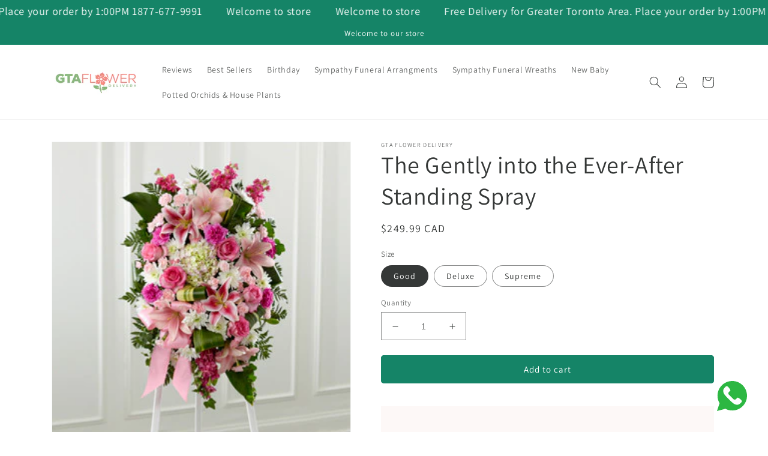

--- FILE ---
content_type: text/html; charset=utf-8
request_url: https://www.gtaflowerdelivery.ca/products/the-gently-into-the-ever-after-standing-spray
body_size: 36663
content:
<!doctype html>
<html class="no-js" lang="en">
  <head>
    <meta charset="utf-8">
    <meta http-equiv="X-UA-Compatible" content="IE=edge">
    <meta name="viewport" content="width=device-width,initial-scale=1">
    <meta name="theme-color" content="">
    <link rel="canonical" href="https://www.gtaflowerdelivery.ca/products/the-gently-into-the-ever-after-standing-spray">
    <link rel="preconnect" href="https://cdn.shopify.com" crossorigin><link rel="icon" type="image/png" href="//www.gtaflowerdelivery.ca/cdn/shop/files/gtaflower-logo-final-450x100px.jpg?crop=center&height=32&v=1613725685&width=32"><link rel="preconnect" href="https://fonts.shopifycdn.com" crossorigin><title>
      The Gently into the Ever-After Standing Spray
 &ndash; GTA Flower Delivery</title>

    
      <meta name="description" content="Bright, fresh, beautiful and just right for an elegant expression of heartfelt sorrow and devastating loss. This classic standing arrangement is constructed of hand-selected pink blossoms ranging from pale pastels to deep blushing pink. It includes roses, carnations, stock, cushion pompons, Asiatic and Stargazer lilies">
    

    

<meta property="og:site_name" content="GTA Flower Delivery">
<meta property="og:url" content="https://www.gtaflowerdelivery.ca/products/the-gently-into-the-ever-after-standing-spray">
<meta property="og:title" content="The Gently into the Ever-After Standing Spray">
<meta property="og:type" content="product">
<meta property="og:description" content="Bright, fresh, beautiful and just right for an elegant expression of heartfelt sorrow and devastating loss. This classic standing arrangement is constructed of hand-selected pink blossoms ranging from pale pastels to deep blushing pink. It includes roses, carnations, stock, cushion pompons, Asiatic and Stargazer lilies"><meta property="og:image" content="http://www.gtaflowerdelivery.ca/cdn/shop/products/standing-spray-the-gently-into-the-ever-after-standing-spray-j-s13-4997-1.jpeg?v=1571438687">
  <meta property="og:image:secure_url" content="https://www.gtaflowerdelivery.ca/cdn/shop/products/standing-spray-the-gently-into-the-ever-after-standing-spray-j-s13-4997-1.jpeg?v=1571438687">
  <meta property="og:image:width" content="300">
  <meta property="og:image:height" content="300"><meta property="og:price:amount" content="249.99">
  <meta property="og:price:currency" content="CAD"><meta name="twitter:card" content="summary_large_image">
<meta name="twitter:title" content="The Gently into the Ever-After Standing Spray">
<meta name="twitter:description" content="Bright, fresh, beautiful and just right for an elegant expression of heartfelt sorrow and devastating loss. This classic standing arrangement is constructed of hand-selected pink blossoms ranging from pale pastels to deep blushing pink. It includes roses, carnations, stock, cushion pompons, Asiatic and Stargazer lilies">

    <meta name="google-site-verification" content="1N7OBSKd-B6uUHAXZchdJYtf5KhJKRKToGGvbyXRjTY" />
<script>(function(w,d,t,r,u){var f,n,i;w[u]=w[u]||[],f=function(){var o={ti:"5475480"};o.q=w[u],w[u]=new UET(o),w[u].push("pageLoad")},n=d.createElement(t),n.src=r,n.async=1,n.onload=n.onreadystatechange=function(){var s=this.readyState;s&&s!=="loaded"&&s!=="complete"||(f(),n.onload=n.onreadystatechange=null)},i=d.getElementsByTagName(t)[0],i.parentNode.insertBefore(n,i)})(window,document,"script","//bat.bing.com/bat.js","uetq");</script>

<!-- Google Ads Remarketing Tag -->








<!-- Global site tag (gtag.js) - Ads. -->
<script async src="https://www.googletagmanager.com/gtag/js?id=AW-924606936"></script>
<script>
  window.dataLayer = window.dataLayer || [];
  function gtag(){dataLayer.push(arguments);}
  gtag('js', new Date());
  gtag('config', 'AW-924606936', {
    'allow_enhanced_conversions': true,
    'email': localStorage.getItem('email')
  });
</script>
<!-- Global site tag (gtag.js) - Ads. -->



<script>
  gtag('event', 'view_item', {
    'send_to': 'AW-924606936',
	'value': 249.99,
	
    'items': [{
		
			'id': '5772761095_33016674582603',
		
      'google_business_vertical': 'retail'
    }]
	
  });
</script>
<!-- Google Ads Remarketing TagEND -->

    <script src="//www.gtaflowerdelivery.ca/cdn/shop/t/28/assets/global.js?v=135116476141006970691647105146" defer="defer"></script>
    <script>window.performance && window.performance.mark && window.performance.mark('shopify.content_for_header.start');</script><meta name="google-site-verification" content="HBGcciutqyQAXd4JTjvDviwY8bK6U_y5DNMWwtLod-U">
<meta id="shopify-digital-wallet" name="shopify-digital-wallet" content="/12107806/digital_wallets/dialog">
<meta name="shopify-checkout-api-token" content="68c2957d4ec7d2897f604ebe01b73dc3">
<meta id="in-context-paypal-metadata" data-shop-id="12107806" data-venmo-supported="false" data-environment="production" data-locale="en_US" data-paypal-v4="true" data-currency="CAD">
<link rel="alternate" hreflang="x-default" href="https://www.gtaflowerdelivery.ca/products/the-gently-into-the-ever-after-standing-spray">
<link rel="alternate" hreflang="en" href="https://www.gtaflowerdelivery.ca/products/the-gently-into-the-ever-after-standing-spray">
<link rel="alternate" hreflang="fr" href="https://www.gtaflowerdelivery.ca/fr/products/the-gently-into-the-ever-after-standing-spray">
<link rel="alternate" type="application/json+oembed" href="https://www.gtaflowerdelivery.ca/products/the-gently-into-the-ever-after-standing-spray.oembed">
<script async="async" src="/checkouts/internal/preloads.js?locale=en-CA"></script>
<link rel="preconnect" href="https://shop.app" crossorigin="anonymous">
<script async="async" src="https://shop.app/checkouts/internal/preloads.js?locale=en-CA&shop_id=12107806" crossorigin="anonymous"></script>
<script id="apple-pay-shop-capabilities" type="application/json">{"shopId":12107806,"countryCode":"CA","currencyCode":"CAD","merchantCapabilities":["supports3DS"],"merchantId":"gid:\/\/shopify\/Shop\/12107806","merchantName":"GTA Flower Delivery","requiredBillingContactFields":["postalAddress","email","phone"],"requiredShippingContactFields":["postalAddress","email","phone"],"shippingType":"shipping","supportedNetworks":["visa","masterCard","amex","interac","jcb"],"total":{"type":"pending","label":"GTA Flower Delivery","amount":"1.00"},"shopifyPaymentsEnabled":true,"supportsSubscriptions":true}</script>
<script id="shopify-features" type="application/json">{"accessToken":"68c2957d4ec7d2897f604ebe01b73dc3","betas":["rich-media-storefront-analytics"],"domain":"www.gtaflowerdelivery.ca","predictiveSearch":true,"shopId":12107806,"locale":"en"}</script>
<script>var Shopify = Shopify || {};
Shopify.shop = "gta-flower-delivery.myshopify.com";
Shopify.locale = "en";
Shopify.currency = {"active":"CAD","rate":"1.0"};
Shopify.country = "CA";
Shopify.theme = {"name":"Dawn","id":120889245771,"schema_name":"Dawn","schema_version":"4.0.0","theme_store_id":887,"role":"main"};
Shopify.theme.handle = "null";
Shopify.theme.style = {"id":null,"handle":null};
Shopify.cdnHost = "www.gtaflowerdelivery.ca/cdn";
Shopify.routes = Shopify.routes || {};
Shopify.routes.root = "/";</script>
<script type="module">!function(o){(o.Shopify=o.Shopify||{}).modules=!0}(window);</script>
<script>!function(o){function n(){var o=[];function n(){o.push(Array.prototype.slice.apply(arguments))}return n.q=o,n}var t=o.Shopify=o.Shopify||{};t.loadFeatures=n(),t.autoloadFeatures=n()}(window);</script>
<script>
  window.ShopifyPay = window.ShopifyPay || {};
  window.ShopifyPay.apiHost = "shop.app\/pay";
  window.ShopifyPay.redirectState = null;
</script>
<script id="shop-js-analytics" type="application/json">{"pageType":"product"}</script>
<script defer="defer" async type="module" src="//www.gtaflowerdelivery.ca/cdn/shopifycloud/shop-js/modules/v2/client.init-shop-cart-sync_BT-GjEfc.en.esm.js"></script>
<script defer="defer" async type="module" src="//www.gtaflowerdelivery.ca/cdn/shopifycloud/shop-js/modules/v2/chunk.common_D58fp_Oc.esm.js"></script>
<script defer="defer" async type="module" src="//www.gtaflowerdelivery.ca/cdn/shopifycloud/shop-js/modules/v2/chunk.modal_xMitdFEc.esm.js"></script>
<script type="module">
  await import("//www.gtaflowerdelivery.ca/cdn/shopifycloud/shop-js/modules/v2/client.init-shop-cart-sync_BT-GjEfc.en.esm.js");
await import("//www.gtaflowerdelivery.ca/cdn/shopifycloud/shop-js/modules/v2/chunk.common_D58fp_Oc.esm.js");
await import("//www.gtaflowerdelivery.ca/cdn/shopifycloud/shop-js/modules/v2/chunk.modal_xMitdFEc.esm.js");

  window.Shopify.SignInWithShop?.initShopCartSync?.({"fedCMEnabled":true,"windoidEnabled":true});

</script>
<script defer="defer" async type="module" src="//www.gtaflowerdelivery.ca/cdn/shopifycloud/shop-js/modules/v2/client.payment-terms_Ci9AEqFq.en.esm.js"></script>
<script defer="defer" async type="module" src="//www.gtaflowerdelivery.ca/cdn/shopifycloud/shop-js/modules/v2/chunk.common_D58fp_Oc.esm.js"></script>
<script defer="defer" async type="module" src="//www.gtaflowerdelivery.ca/cdn/shopifycloud/shop-js/modules/v2/chunk.modal_xMitdFEc.esm.js"></script>
<script type="module">
  await import("//www.gtaflowerdelivery.ca/cdn/shopifycloud/shop-js/modules/v2/client.payment-terms_Ci9AEqFq.en.esm.js");
await import("//www.gtaflowerdelivery.ca/cdn/shopifycloud/shop-js/modules/v2/chunk.common_D58fp_Oc.esm.js");
await import("//www.gtaflowerdelivery.ca/cdn/shopifycloud/shop-js/modules/v2/chunk.modal_xMitdFEc.esm.js");

  
</script>
<script>
  window.Shopify = window.Shopify || {};
  if (!window.Shopify.featureAssets) window.Shopify.featureAssets = {};
  window.Shopify.featureAssets['shop-js'] = {"shop-cart-sync":["modules/v2/client.shop-cart-sync_DZOKe7Ll.en.esm.js","modules/v2/chunk.common_D58fp_Oc.esm.js","modules/v2/chunk.modal_xMitdFEc.esm.js"],"init-fed-cm":["modules/v2/client.init-fed-cm_B6oLuCjv.en.esm.js","modules/v2/chunk.common_D58fp_Oc.esm.js","modules/v2/chunk.modal_xMitdFEc.esm.js"],"shop-cash-offers":["modules/v2/client.shop-cash-offers_D2sdYoxE.en.esm.js","modules/v2/chunk.common_D58fp_Oc.esm.js","modules/v2/chunk.modal_xMitdFEc.esm.js"],"shop-login-button":["modules/v2/client.shop-login-button_QeVjl5Y3.en.esm.js","modules/v2/chunk.common_D58fp_Oc.esm.js","modules/v2/chunk.modal_xMitdFEc.esm.js"],"pay-button":["modules/v2/client.pay-button_DXTOsIq6.en.esm.js","modules/v2/chunk.common_D58fp_Oc.esm.js","modules/v2/chunk.modal_xMitdFEc.esm.js"],"shop-button":["modules/v2/client.shop-button_DQZHx9pm.en.esm.js","modules/v2/chunk.common_D58fp_Oc.esm.js","modules/v2/chunk.modal_xMitdFEc.esm.js"],"avatar":["modules/v2/client.avatar_BTnouDA3.en.esm.js"],"init-windoid":["modules/v2/client.init-windoid_CR1B-cfM.en.esm.js","modules/v2/chunk.common_D58fp_Oc.esm.js","modules/v2/chunk.modal_xMitdFEc.esm.js"],"init-shop-for-new-customer-accounts":["modules/v2/client.init-shop-for-new-customer-accounts_C_vY_xzh.en.esm.js","modules/v2/client.shop-login-button_QeVjl5Y3.en.esm.js","modules/v2/chunk.common_D58fp_Oc.esm.js","modules/v2/chunk.modal_xMitdFEc.esm.js"],"init-shop-email-lookup-coordinator":["modules/v2/client.init-shop-email-lookup-coordinator_BI7n9ZSv.en.esm.js","modules/v2/chunk.common_D58fp_Oc.esm.js","modules/v2/chunk.modal_xMitdFEc.esm.js"],"init-shop-cart-sync":["modules/v2/client.init-shop-cart-sync_BT-GjEfc.en.esm.js","modules/v2/chunk.common_D58fp_Oc.esm.js","modules/v2/chunk.modal_xMitdFEc.esm.js"],"shop-toast-manager":["modules/v2/client.shop-toast-manager_DiYdP3xc.en.esm.js","modules/v2/chunk.common_D58fp_Oc.esm.js","modules/v2/chunk.modal_xMitdFEc.esm.js"],"init-customer-accounts":["modules/v2/client.init-customer-accounts_D9ZNqS-Q.en.esm.js","modules/v2/client.shop-login-button_QeVjl5Y3.en.esm.js","modules/v2/chunk.common_D58fp_Oc.esm.js","modules/v2/chunk.modal_xMitdFEc.esm.js"],"init-customer-accounts-sign-up":["modules/v2/client.init-customer-accounts-sign-up_iGw4briv.en.esm.js","modules/v2/client.shop-login-button_QeVjl5Y3.en.esm.js","modules/v2/chunk.common_D58fp_Oc.esm.js","modules/v2/chunk.modal_xMitdFEc.esm.js"],"shop-follow-button":["modules/v2/client.shop-follow-button_CqMgW2wH.en.esm.js","modules/v2/chunk.common_D58fp_Oc.esm.js","modules/v2/chunk.modal_xMitdFEc.esm.js"],"checkout-modal":["modules/v2/client.checkout-modal_xHeaAweL.en.esm.js","modules/v2/chunk.common_D58fp_Oc.esm.js","modules/v2/chunk.modal_xMitdFEc.esm.js"],"shop-login":["modules/v2/client.shop-login_D91U-Q7h.en.esm.js","modules/v2/chunk.common_D58fp_Oc.esm.js","modules/v2/chunk.modal_xMitdFEc.esm.js"],"lead-capture":["modules/v2/client.lead-capture_BJmE1dJe.en.esm.js","modules/v2/chunk.common_D58fp_Oc.esm.js","modules/v2/chunk.modal_xMitdFEc.esm.js"],"payment-terms":["modules/v2/client.payment-terms_Ci9AEqFq.en.esm.js","modules/v2/chunk.common_D58fp_Oc.esm.js","modules/v2/chunk.modal_xMitdFEc.esm.js"]};
</script>
<script>(function() {
  var isLoaded = false;
  function asyncLoad() {
    if (isLoaded) return;
    isLoaded = true;
    var urls = ["\/\/staticw2.yotpo.com\/W2pQeK7GtYk15b3kIvkD3mLu4Gj9diyTy3y0SL0U\/widget.js?shop=gta-flower-delivery.myshopify.com","https:\/\/cdn.hextom.com\/js\/quickannouncementbar.js?shop=gta-flower-delivery.myshopify.com"];
    for (var i = 0; i < urls.length; i++) {
      var s = document.createElement('script');
      s.type = 'text/javascript';
      s.async = true;
      s.src = urls[i];
      var x = document.getElementsByTagName('script')[0];
      x.parentNode.insertBefore(s, x);
    }
  };
  if(window.attachEvent) {
    window.attachEvent('onload', asyncLoad);
  } else {
    window.addEventListener('load', asyncLoad, false);
  }
})();</script>
<script id="__st">var __st={"a":12107806,"offset":-18000,"reqid":"a98a0845-9275-4334-8d81-8c5d46950d86-1769056169","pageurl":"www.gtaflowerdelivery.ca\/products\/the-gently-into-the-ever-after-standing-spray","u":"70ce68d3fb92","p":"product","rtyp":"product","rid":5772761095};</script>
<script>window.ShopifyPaypalV4VisibilityTracking = true;</script>
<script id="captcha-bootstrap">!function(){'use strict';const t='contact',e='account',n='new_comment',o=[[t,t],['blogs',n],['comments',n],[t,'customer']],c=[[e,'customer_login'],[e,'guest_login'],[e,'recover_customer_password'],[e,'create_customer']],r=t=>t.map((([t,e])=>`form[action*='/${t}']:not([data-nocaptcha='true']) input[name='form_type'][value='${e}']`)).join(','),a=t=>()=>t?[...document.querySelectorAll(t)].map((t=>t.form)):[];function s(){const t=[...o],e=r(t);return a(e)}const i='password',u='form_key',d=['recaptcha-v3-token','g-recaptcha-response','h-captcha-response',i],f=()=>{try{return window.sessionStorage}catch{return}},m='__shopify_v',_=t=>t.elements[u];function p(t,e,n=!1){try{const o=window.sessionStorage,c=JSON.parse(o.getItem(e)),{data:r}=function(t){const{data:e,action:n}=t;return t[m]||n?{data:e,action:n}:{data:t,action:n}}(c);for(const[e,n]of Object.entries(r))t.elements[e]&&(t.elements[e].value=n);n&&o.removeItem(e)}catch(o){console.error('form repopulation failed',{error:o})}}const l='form_type',E='cptcha';function T(t){t.dataset[E]=!0}const w=window,h=w.document,L='Shopify',v='ce_forms',y='captcha';let A=!1;((t,e)=>{const n=(g='f06e6c50-85a8-45c8-87d0-21a2b65856fe',I='https://cdn.shopify.com/shopifycloud/storefront-forms-hcaptcha/ce_storefront_forms_captcha_hcaptcha.v1.5.2.iife.js',D={infoText:'Protected by hCaptcha',privacyText:'Privacy',termsText:'Terms'},(t,e,n)=>{const o=w[L][v],c=o.bindForm;if(c)return c(t,g,e,D).then(n);var r;o.q.push([[t,g,e,D],n]),r=I,A||(h.body.append(Object.assign(h.createElement('script'),{id:'captcha-provider',async:!0,src:r})),A=!0)});var g,I,D;w[L]=w[L]||{},w[L][v]=w[L][v]||{},w[L][v].q=[],w[L][y]=w[L][y]||{},w[L][y].protect=function(t,e){n(t,void 0,e),T(t)},Object.freeze(w[L][y]),function(t,e,n,w,h,L){const[v,y,A,g]=function(t,e,n){const i=e?o:[],u=t?c:[],d=[...i,...u],f=r(d),m=r(i),_=r(d.filter((([t,e])=>n.includes(e))));return[a(f),a(m),a(_),s()]}(w,h,L),I=t=>{const e=t.target;return e instanceof HTMLFormElement?e:e&&e.form},D=t=>v().includes(t);t.addEventListener('submit',(t=>{const e=I(t);if(!e)return;const n=D(e)&&!e.dataset.hcaptchaBound&&!e.dataset.recaptchaBound,o=_(e),c=g().includes(e)&&(!o||!o.value);(n||c)&&t.preventDefault(),c&&!n&&(function(t){try{if(!f())return;!function(t){const e=f();if(!e)return;const n=_(t);if(!n)return;const o=n.value;o&&e.removeItem(o)}(t);const e=Array.from(Array(32),(()=>Math.random().toString(36)[2])).join('');!function(t,e){_(t)||t.append(Object.assign(document.createElement('input'),{type:'hidden',name:u})),t.elements[u].value=e}(t,e),function(t,e){const n=f();if(!n)return;const o=[...t.querySelectorAll(`input[type='${i}']`)].map((({name:t})=>t)),c=[...d,...o],r={};for(const[a,s]of new FormData(t).entries())c.includes(a)||(r[a]=s);n.setItem(e,JSON.stringify({[m]:1,action:t.action,data:r}))}(t,e)}catch(e){console.error('failed to persist form',e)}}(e),e.submit())}));const S=(t,e)=>{t&&!t.dataset[E]&&(n(t,e.some((e=>e===t))),T(t))};for(const o of['focusin','change'])t.addEventListener(o,(t=>{const e=I(t);D(e)&&S(e,y())}));const B=e.get('form_key'),M=e.get(l),P=B&&M;t.addEventListener('DOMContentLoaded',(()=>{const t=y();if(P)for(const e of t)e.elements[l].value===M&&p(e,B);[...new Set([...A(),...v().filter((t=>'true'===t.dataset.shopifyCaptcha))])].forEach((e=>S(e,t)))}))}(h,new URLSearchParams(w.location.search),n,t,e,['guest_login'])})(!0,!0)}();</script>
<script integrity="sha256-4kQ18oKyAcykRKYeNunJcIwy7WH5gtpwJnB7kiuLZ1E=" data-source-attribution="shopify.loadfeatures" defer="defer" src="//www.gtaflowerdelivery.ca/cdn/shopifycloud/storefront/assets/storefront/load_feature-a0a9edcb.js" crossorigin="anonymous"></script>
<script crossorigin="anonymous" defer="defer" src="//www.gtaflowerdelivery.ca/cdn/shopifycloud/storefront/assets/shopify_pay/storefront-65b4c6d7.js?v=20250812"></script>
<script data-source-attribution="shopify.dynamic_checkout.dynamic.init">var Shopify=Shopify||{};Shopify.PaymentButton=Shopify.PaymentButton||{isStorefrontPortableWallets:!0,init:function(){window.Shopify.PaymentButton.init=function(){};var t=document.createElement("script");t.src="https://www.gtaflowerdelivery.ca/cdn/shopifycloud/portable-wallets/latest/portable-wallets.en.js",t.type="module",document.head.appendChild(t)}};
</script>
<script data-source-attribution="shopify.dynamic_checkout.buyer_consent">
  function portableWalletsHideBuyerConsent(e){var t=document.getElementById("shopify-buyer-consent"),n=document.getElementById("shopify-subscription-policy-button");t&&n&&(t.classList.add("hidden"),t.setAttribute("aria-hidden","true"),n.removeEventListener("click",e))}function portableWalletsShowBuyerConsent(e){var t=document.getElementById("shopify-buyer-consent"),n=document.getElementById("shopify-subscription-policy-button");t&&n&&(t.classList.remove("hidden"),t.removeAttribute("aria-hidden"),n.addEventListener("click",e))}window.Shopify?.PaymentButton&&(window.Shopify.PaymentButton.hideBuyerConsent=portableWalletsHideBuyerConsent,window.Shopify.PaymentButton.showBuyerConsent=portableWalletsShowBuyerConsent);
</script>
<script data-source-attribution="shopify.dynamic_checkout.cart.bootstrap">document.addEventListener("DOMContentLoaded",(function(){function t(){return document.querySelector("shopify-accelerated-checkout-cart, shopify-accelerated-checkout")}if(t())Shopify.PaymentButton.init();else{new MutationObserver((function(e,n){t()&&(Shopify.PaymentButton.init(),n.disconnect())})).observe(document.body,{childList:!0,subtree:!0})}}));
</script>
<link id="shopify-accelerated-checkout-styles" rel="stylesheet" media="screen" href="https://www.gtaflowerdelivery.ca/cdn/shopifycloud/portable-wallets/latest/accelerated-checkout-backwards-compat.css" crossorigin="anonymous">
<style id="shopify-accelerated-checkout-cart">
        #shopify-buyer-consent {
  margin-top: 1em;
  display: inline-block;
  width: 100%;
}

#shopify-buyer-consent.hidden {
  display: none;
}

#shopify-subscription-policy-button {
  background: none;
  border: none;
  padding: 0;
  text-decoration: underline;
  font-size: inherit;
  cursor: pointer;
}

#shopify-subscription-policy-button::before {
  box-shadow: none;
}

      </style>
<script id="sections-script" data-sections="main-product,header,footer" defer="defer" src="//www.gtaflowerdelivery.ca/cdn/shop/t/28/compiled_assets/scripts.js?v=6491"></script>
<script>window.performance && window.performance.mark && window.performance.mark('shopify.content_for_header.end');</script>
<link href="//www.gtaflowerdelivery.ca/cdn/shop/t/28/assets/bold-brain-widget.css?v=12280912722225961271647289972" rel="stylesheet" type="text/css" media="all" />


    

<script>
    window.BOLD = window.BOLD || {};
        window.BOLD.options = window.BOLD.options || {};
        window.BOLD.options.settings = window.BOLD.options.settings || {};
        window.BOLD.options.settings.v1_variant_mode = window.BOLD.options.settings.v1_variant_mode || true;
        window.BOLD.options.settings.hybrid_fix_auto_insert_inputs =
        window.BOLD.options.settings.hybrid_fix_auto_insert_inputs || true;
</script>

<script>window.BOLD = window.BOLD || {};
    window.BOLD.common = window.BOLD.common || {};
    window.BOLD.common.Shopify = window.BOLD.common.Shopify || {};
    window.BOLD.common.Shopify.shop = {
      domain: 'www.gtaflowerdelivery.ca',
      permanent_domain: 'gta-flower-delivery.myshopify.com',
      url: 'https://www.gtaflowerdelivery.ca',
      secure_url: 'https://www.gtaflowerdelivery.ca',
      money_format: "${{amount}}",
      currency: "CAD"
    };
    window.BOLD.common.Shopify.customer = {
      id: null,
      tags: null,
    };
    window.BOLD.common.Shopify.cart = {"note":null,"attributes":{},"original_total_price":0,"total_price":0,"total_discount":0,"total_weight":0.0,"item_count":0,"items":[],"requires_shipping":false,"currency":"CAD","items_subtotal_price":0,"cart_level_discount_applications":[],"checkout_charge_amount":0};
    window.BOLD.common.template = 'product';window.BOLD.common.Shopify.formatMoney = function(money, format) {
        function n(t, e) {
            return "undefined" == typeof t ? e : t
        }
        function r(t, e, r, i) {
            if (e = n(e, 2),
                r = n(r, ","),
                i = n(i, "."),
            isNaN(t) || null == t)
                return 0;
            t = (t / 100).toFixed(e);
            var o = t.split(".")
                , a = o[0].replace(/(\d)(?=(\d\d\d)+(?!\d))/g, "$1" + r)
                , s = o[1] ? i + o[1] : "";
            return a + s
        }
        "string" == typeof money && (money = money.replace(".", ""));
        var i = ""
            , o = /\{\{\s*(\w+)\s*\}\}/
            , a = format || window.BOLD.common.Shopify.shop.money_format || window.Shopify.money_format || "$ {{ amount }}";
        switch (a.match(o)[1]) {
            case "amount":
                i = r(money, 2, ",", ".");
                break;
            case "amount_no_decimals":
                i = r(money, 0, ",", ".");
                break;
            case "amount_with_comma_separator":
                i = r(money, 2, ".", ",");
                break;
            case "amount_no_decimals_with_comma_separator":
                i = r(money, 0, ".", ",");
                break;
            case "amount_with_space_separator":
                i = r(money, 2, " ", ",");
                break;
            case "amount_no_decimals_with_space_separator":
                i = r(money, 0, " ", ",");
                break;
            case "amount_with_apostrophe_separator":
                i = r(money, 2, "'", ".");
                break;
        }
        return a.replace(o, i);
    };
    window.BOLD.common.Shopify.saveProduct = function (handle, product) {
      if (typeof handle === 'string' && typeof window.BOLD.common.Shopify.products[handle] === 'undefined') {
        if (typeof product === 'number') {
          window.BOLD.common.Shopify.handles[product] = handle;
          product = { id: product };
        }
        window.BOLD.common.Shopify.products[handle] = product;
      }
    };
    window.BOLD.common.Shopify.saveVariant = function (variant_id, variant) {
      if (typeof variant_id === 'number' && typeof window.BOLD.common.Shopify.variants[variant_id] === 'undefined') {
        window.BOLD.common.Shopify.variants[variant_id] = variant;
      }
    };window.BOLD.common.Shopify.products = window.BOLD.common.Shopify.products || {};
    window.BOLD.common.Shopify.variants = window.BOLD.common.Shopify.variants || {};
    window.BOLD.common.Shopify.handles = window.BOLD.common.Shopify.handles || {};window.BOLD.common.Shopify.handle = "the-gently-into-the-ever-after-standing-spray"
window.BOLD.common.Shopify.saveProduct("the-gently-into-the-ever-after-standing-spray", 5772761095);window.BOLD.common.Shopify.saveVariant(33016674582603, { product_id: 5772761095, product_handle: "the-gently-into-the-ever-after-standing-spray", price: 24999, group_id: '', csp_metafield: {}});window.BOLD.common.Shopify.saveVariant(33016674615371, { product_id: 5772761095, product_handle: "the-gently-into-the-ever-after-standing-spray", price: 29999, group_id: '', csp_metafield: {}});window.BOLD.common.Shopify.saveVariant(33016674648139, { product_id: 5772761095, product_handle: "the-gently-into-the-ever-after-standing-spray", price: 39999, group_id: '', csp_metafield: {}});window.BOLD.apps_installed = {"Brain":1,"Product Options":2} || {};window.BOLD.common.Shopify.metafields = window.BOLD.common.Shopify.metafields || {};window.BOLD.common.Shopify.metafields["bold_rp"] = {};window.BOLD.common.Shopify.metafields["bold_csp_defaults"] = {};window.BOLD.common.cacheParams = window.BOLD.common.cacheParams || {};
    window.BOLD.common.cacheParams.options = 1667919173;
</script>

<script>
    window.BOLD.common.cacheParams.options = 1768948834;
</script>
<link href="//www.gtaflowerdelivery.ca/cdn/shop/t/28/assets/bold-options.css?v=7950373726069090681647278855" rel="stylesheet" type="text/css" media="all" />
<script defer src="https://options.shopapps.site/js/options.js"></script>

    <style data-shopify>
      @font-face {
  font-family: Assistant;
  font-weight: 400;
  font-style: normal;
  font-display: swap;
  src: url("//www.gtaflowerdelivery.ca/cdn/fonts/assistant/assistant_n4.9120912a469cad1cc292572851508ca49d12e768.woff2") format("woff2"),
       url("//www.gtaflowerdelivery.ca/cdn/fonts/assistant/assistant_n4.6e9875ce64e0fefcd3f4446b7ec9036b3ddd2985.woff") format("woff");
}

      @font-face {
  font-family: Assistant;
  font-weight: 700;
  font-style: normal;
  font-display: swap;
  src: url("//www.gtaflowerdelivery.ca/cdn/fonts/assistant/assistant_n7.bf44452348ec8b8efa3aa3068825305886b1c83c.woff2") format("woff2"),
       url("//www.gtaflowerdelivery.ca/cdn/fonts/assistant/assistant_n7.0c887fee83f6b3bda822f1150b912c72da0f7b64.woff") format("woff");
}

      
      
      @font-face {
  font-family: Assistant;
  font-weight: 400;
  font-style: normal;
  font-display: swap;
  src: url("//www.gtaflowerdelivery.ca/cdn/fonts/assistant/assistant_n4.9120912a469cad1cc292572851508ca49d12e768.woff2") format("woff2"),
       url("//www.gtaflowerdelivery.ca/cdn/fonts/assistant/assistant_n4.6e9875ce64e0fefcd3f4446b7ec9036b3ddd2985.woff") format("woff");
}


      :root {
        --font-body-family: Assistant, sans-serif;
        --font-body-style: normal;
        --font-body-weight: 400;

        --font-heading-family: Assistant, sans-serif;
        --font-heading-style: normal;
        --font-heading-weight: 400;

        --font-body-scale: 1.0;
        --font-heading-scale: 1.0;

        --color-base-text: 53, 56, 55;
        --color-shadow: 53, 56, 55;
        --color-base-background-1: 255, 255, 255;
        --color-base-background-2: 242, 249, 247;
        --color-base-solid-button-labels: 255, 255, 255;
        --color-base-outline-button-labels: 21, 132, 103;
        --color-base-accent-1: 21, 132, 103;
        --color-base-accent-2: 238, 130, 108;
        --payment-terms-background-color: #ffffff;

        --gradient-base-background-1: #ffffff;
        --gradient-base-background-2: #f2f9f7;
        --gradient-base-accent-1: #158467;
        --gradient-base-accent-2: #ee826c;

        --media-padding: px;
        --media-border-opacity: 0.05;
        --media-border-width: 1px;
        --media-radius: 0px;
        --media-shadow-opacity: 0.0;
        --media-shadow-horizontal-offset: 0px;
        --media-shadow-vertical-offset: 4px;
        --media-shadow-blur-radius: 5px;

        --page-width: 120rem;
        --page-width-margin: 0rem;

        --card-image-padding: 0.0rem;
        --card-corner-radius: 0.6rem;
        --card-text-alignment: left;
        --card-border-width: 0.0rem;
        --card-border-opacity: 0.1;
        --card-shadow-opacity: 0.0;
        --card-shadow-horizontal-offset: 0.0rem;
        --card-shadow-vertical-offset: 0.4rem;
        --card-shadow-blur-radius: 0.5rem;

        --badge-corner-radius: 4.0rem;

        --popup-border-width: 1px;
        --popup-border-opacity: 0.1;
        --popup-corner-radius: 4px;
        --popup-shadow-opacity: 0.0;
        --popup-shadow-horizontal-offset: 0px;
        --popup-shadow-vertical-offset: 4px;
        --popup-shadow-blur-radius: 5px;

        --drawer-border-width: 1px;
        --drawer-border-opacity: 0.1;
        --drawer-shadow-opacity: 0.0;
        --drawer-shadow-horizontal-offset: 0px;
        --drawer-shadow-vertical-offset: 4px;
        --drawer-shadow-blur-radius: 5px;

        --spacing-sections-desktop: 0px;
        --spacing-sections-mobile: 0px;

        --grid-desktop-vertical-spacing: 8px;
        --grid-desktop-horizontal-spacing: 8px;
        --grid-mobile-vertical-spacing: 4px;
        --grid-mobile-horizontal-spacing: 4px;

        --text-boxes-border-opacity: 0.1;
        --text-boxes-border-width: 0px;
        --text-boxes-radius: 4px;
        --text-boxes-shadow-opacity: 0.0;
        --text-boxes-shadow-horizontal-offset: 0px;
        --text-boxes-shadow-vertical-offset: 4px;
        --text-boxes-shadow-blur-radius: 5px;

        --buttons-radius: 4px;
        --buttons-radius-outset: 5px;
        --buttons-border-width: 1px;
        --buttons-border-opacity: 1.0;
        --buttons-shadow-opacity: 0.0;
        --buttons-shadow-horizontal-offset: 0px;
        --buttons-shadow-vertical-offset: 4px;
        --buttons-shadow-blur-radius: 5px;
        --buttons-border-offset: 0.3px;

        --inputs-radius: 0px;
        --inputs-border-width: 1px;
        --inputs-border-opacity: 0.55;
        --inputs-shadow-opacity: 0.0;
        --inputs-shadow-horizontal-offset: 0px;
        --inputs-margin-offset: 0px;
        --inputs-shadow-vertical-offset: 4px;
        --inputs-shadow-blur-radius: 5px;
        --inputs-radius-outset: 0px;

        --variant-pills-radius: 40px;
        --variant-pills-border-width: 1px;
        --variant-pills-border-opacity: 0.55;
        --variant-pills-shadow-opacity: 0.0;
        --variant-pills-shadow-horizontal-offset: 0px;
        --variant-pills-shadow-vertical-offset: 4px;
        --variant-pills-shadow-blur-radius: 5px;
      }

      *,
      *::before,
      *::after {
        box-sizing: inherit;
      }

      html {
        box-sizing: border-box;
        font-size: calc(var(--font-body-scale) * 62.5%);
        height: 100%;
      }

      body {
        display: grid;
        grid-template-rows: auto auto 1fr auto;
        grid-template-columns: 100%;
        min-height: 100%;
        margin: 0;
        font-size: 1.5rem;
        letter-spacing: 0.06rem;
        line-height: calc(1 + 0.8 / var(--font-body-scale));
        font-family: var(--font-body-family);
        font-style: var(--font-body-style);
        font-weight: var(--font-body-weight);
      }

      @media screen and (min-width: 750px) {
        body {
          font-size: 1.6rem;
        }
      }
    </style>

    <link href="//www.gtaflowerdelivery.ca/cdn/shop/t/28/assets/base.css?v=144997082486365258741647105160" rel="stylesheet" type="text/css" media="all" />
<link rel="preload" as="font" href="//www.gtaflowerdelivery.ca/cdn/fonts/assistant/assistant_n4.9120912a469cad1cc292572851508ca49d12e768.woff2" type="font/woff2" crossorigin><link rel="preload" as="font" href="//www.gtaflowerdelivery.ca/cdn/fonts/assistant/assistant_n4.9120912a469cad1cc292572851508ca49d12e768.woff2" type="font/woff2" crossorigin><link rel="stylesheet" href="//www.gtaflowerdelivery.ca/cdn/shop/t/28/assets/component-predictive-search.css?v=165644661289088488651647105139" media="print" onload="this.media='all'"><script>document.documentElement.className = document.documentElement.className.replace('no-js', 'js');
    if (Shopify.designMode) {
      document.documentElement.classList.add('shopify-design-mode');
    }
    </script>
  
<script>
    
    
    
    
    var gsf_conversion_data = {page_type : 'product', event : 'view_item', data : {product_data : [{variant_id : 33016674582603, product_id : 5772761095, name : "The Gently into the Ever-After Standing Spray", price : "249.99", currency : "CAD", sku : "J-S13-4997", brand : "GTA Flower Delivery", variant : "Good", category : "Funeral Flowers", quantity : "1096" }], total_price : "249.99", shop_currency : "CAD"}};
    
</script>
<!-- BEGIN app block: shopify://apps/yotpo-product-reviews/blocks/settings/eb7dfd7d-db44-4334-bc49-c893b51b36cf -->


<script type="text/javascript">
  (function e(){var e=document.createElement("script");
  e.type="text/javascript",e.async=true,
  e.src="//staticw2.yotpo.com/W2pQeK7GtYk15b3kIvkD3mLu4Gj9diyTy3y0SL0U/widget.js?lang=en";
  var t=document.getElementsByTagName("script")[0];
  t.parentNode.insertBefore(e,t)})();
</script>



  
<!-- END app block --><!-- BEGIN app block: shopify://apps/musbu-wa-chat/blocks/app-embed/267d7a73-494b-4925-ba55-49fe70b0f09e -->

<div id="cx_whatsapp_init"></div>


<script>
console.log("--------------CX - WhatsApp Chat---------------");
window.cxMusbuMetaData = {"id":38112,"shop_id":"gta-flower-delivery.myshopify.com","button_color":"#000000","button_position":null,"button_size":60,"mobile_view":1,"where_to_show":"all","background_color":"#ffbb00s","button_shape":"circle","isBackground":false,"icon_uid":1,"whatsapp_number":null,"whatsapp_text":null,"pro_icon":"0","sendProductUrl":0,"review_enabled":"1","status":1,"channels":[{"type":"whatsapp","number":"+16479684462","message":null,"icon_uid":1,"displayOnDesktop":true,"displayOnMobile":true}],"styling":{"buttonLayout":"1","singleAccountLayout":"0","multipleAccountLayout":"1","desktopPosition":null,"customDesktopSpacing":false,"desktopSpacing1":"10","desktopSpacing2":"10","mobilePosition":"right","customMobileSpacing":false,"mobileSpacing1":"10","mobileSpacing2":"10","buttonBackgroundColor":"#10c379","popupBackgroundColor":"#10c379","hoverText":null,"popupTitle":null,"popupSubtitle":null,"buttonHeading":null,"buttonSubHeading":null,"pageLinks":[{"page":null}],"isPreset":["3"],"presetId":"29","isRounded":false,"isCustomIcon":["1"],"selectedCustomIcon":"svg1","defaultChatMessage":null,"chatInputPlaceholder":null,"chatButtonName":null,"isPulse":true,"isNotificationNumber":false,"notificationNumber":"1","customCss":null},"settings":null,"is_onboarding":0,"created_at":"2025-09-16T17:58:55.000000Z","updated_at":"2025-09-16T18:03:12.000000Z"};

// Check if FontAwesome object exists
if (typeof FontAwesome == "undefined") {
    // FontAwesome is not loaded, add the CDN link
    var link = document.createElement("link");
    link.rel = "stylesheet";
    link.href = "https://cdnjs.cloudflare.com/ajax/libs/font-awesome/5.15.3/css/fontawesome.min.css";
    link.integrity = "sha512-OdEXQYCOldjqUEsuMKsZRj93Ht23QRlhIb8E/X0sbwZhme8eUw6g8q7AdxGJKakcBbv7+/PX0Gc2btf7Ru8cZA==";
    link.crossOrigin = "anonymous";
    link.referrerPolicy = "no-referrer";
    document.head.appendChild(link);
}
</script>


<!-- END app block --><script src="https://cdn.shopify.com/extensions/019a15d4-71d4-7279-8062-f2f76f98d8e1/musbu-49/assets/cx_whatsapp_button.js" type="text/javascript" defer="defer"></script>
<link href="https://cdn.shopify.com/extensions/019a15d4-71d4-7279-8062-f2f76f98d8e1/musbu-49/assets/musbu-chat-support.css" rel="stylesheet" type="text/css" media="all">
<link href="https://monorail-edge.shopifysvc.com" rel="dns-prefetch">
<script>(function(){if ("sendBeacon" in navigator && "performance" in window) {try {var session_token_from_headers = performance.getEntriesByType('navigation')[0].serverTiming.find(x => x.name == '_s').description;} catch {var session_token_from_headers = undefined;}var session_cookie_matches = document.cookie.match(/_shopify_s=([^;]*)/);var session_token_from_cookie = session_cookie_matches && session_cookie_matches.length === 2 ? session_cookie_matches[1] : "";var session_token = session_token_from_headers || session_token_from_cookie || "";function handle_abandonment_event(e) {var entries = performance.getEntries().filter(function(entry) {return /monorail-edge.shopifysvc.com/.test(entry.name);});if (!window.abandonment_tracked && entries.length === 0) {window.abandonment_tracked = true;var currentMs = Date.now();var navigation_start = performance.timing.navigationStart;var payload = {shop_id: 12107806,url: window.location.href,navigation_start,duration: currentMs - navigation_start,session_token,page_type: "product"};window.navigator.sendBeacon("https://monorail-edge.shopifysvc.com/v1/produce", JSON.stringify({schema_id: "online_store_buyer_site_abandonment/1.1",payload: payload,metadata: {event_created_at_ms: currentMs,event_sent_at_ms: currentMs}}));}}window.addEventListener('pagehide', handle_abandonment_event);}}());</script>
<script id="web-pixels-manager-setup">(function e(e,d,r,n,o){if(void 0===o&&(o={}),!Boolean(null===(a=null===(i=window.Shopify)||void 0===i?void 0:i.analytics)||void 0===a?void 0:a.replayQueue)){var i,a;window.Shopify=window.Shopify||{};var t=window.Shopify;t.analytics=t.analytics||{};var s=t.analytics;s.replayQueue=[],s.publish=function(e,d,r){return s.replayQueue.push([e,d,r]),!0};try{self.performance.mark("wpm:start")}catch(e){}var l=function(){var e={modern:/Edge?\/(1{2}[4-9]|1[2-9]\d|[2-9]\d{2}|\d{4,})\.\d+(\.\d+|)|Firefox\/(1{2}[4-9]|1[2-9]\d|[2-9]\d{2}|\d{4,})\.\d+(\.\d+|)|Chrom(ium|e)\/(9{2}|\d{3,})\.\d+(\.\d+|)|(Maci|X1{2}).+ Version\/(15\.\d+|(1[6-9]|[2-9]\d|\d{3,})\.\d+)([,.]\d+|)( \(\w+\)|)( Mobile\/\w+|) Safari\/|Chrome.+OPR\/(9{2}|\d{3,})\.\d+\.\d+|(CPU[ +]OS|iPhone[ +]OS|CPU[ +]iPhone|CPU IPhone OS|CPU iPad OS)[ +]+(15[._]\d+|(1[6-9]|[2-9]\d|\d{3,})[._]\d+)([._]\d+|)|Android:?[ /-](13[3-9]|1[4-9]\d|[2-9]\d{2}|\d{4,})(\.\d+|)(\.\d+|)|Android.+Firefox\/(13[5-9]|1[4-9]\d|[2-9]\d{2}|\d{4,})\.\d+(\.\d+|)|Android.+Chrom(ium|e)\/(13[3-9]|1[4-9]\d|[2-9]\d{2}|\d{4,})\.\d+(\.\d+|)|SamsungBrowser\/([2-9]\d|\d{3,})\.\d+/,legacy:/Edge?\/(1[6-9]|[2-9]\d|\d{3,})\.\d+(\.\d+|)|Firefox\/(5[4-9]|[6-9]\d|\d{3,})\.\d+(\.\d+|)|Chrom(ium|e)\/(5[1-9]|[6-9]\d|\d{3,})\.\d+(\.\d+|)([\d.]+$|.*Safari\/(?![\d.]+ Edge\/[\d.]+$))|(Maci|X1{2}).+ Version\/(10\.\d+|(1[1-9]|[2-9]\d|\d{3,})\.\d+)([,.]\d+|)( \(\w+\)|)( Mobile\/\w+|) Safari\/|Chrome.+OPR\/(3[89]|[4-9]\d|\d{3,})\.\d+\.\d+|(CPU[ +]OS|iPhone[ +]OS|CPU[ +]iPhone|CPU IPhone OS|CPU iPad OS)[ +]+(10[._]\d+|(1[1-9]|[2-9]\d|\d{3,})[._]\d+)([._]\d+|)|Android:?[ /-](13[3-9]|1[4-9]\d|[2-9]\d{2}|\d{4,})(\.\d+|)(\.\d+|)|Mobile Safari.+OPR\/([89]\d|\d{3,})\.\d+\.\d+|Android.+Firefox\/(13[5-9]|1[4-9]\d|[2-9]\d{2}|\d{4,})\.\d+(\.\d+|)|Android.+Chrom(ium|e)\/(13[3-9]|1[4-9]\d|[2-9]\d{2}|\d{4,})\.\d+(\.\d+|)|Android.+(UC? ?Browser|UCWEB|U3)[ /]?(15\.([5-9]|\d{2,})|(1[6-9]|[2-9]\d|\d{3,})\.\d+)\.\d+|SamsungBrowser\/(5\.\d+|([6-9]|\d{2,})\.\d+)|Android.+MQ{2}Browser\/(14(\.(9|\d{2,})|)|(1[5-9]|[2-9]\d|\d{3,})(\.\d+|))(\.\d+|)|K[Aa][Ii]OS\/(3\.\d+|([4-9]|\d{2,})\.\d+)(\.\d+|)/},d=e.modern,r=e.legacy,n=navigator.userAgent;return n.match(d)?"modern":n.match(r)?"legacy":"unknown"}(),u="modern"===l?"modern":"legacy",c=(null!=n?n:{modern:"",legacy:""})[u],f=function(e){return[e.baseUrl,"/wpm","/b",e.hashVersion,"modern"===e.buildTarget?"m":"l",".js"].join("")}({baseUrl:d,hashVersion:r,buildTarget:u}),m=function(e){var d=e.version,r=e.bundleTarget,n=e.surface,o=e.pageUrl,i=e.monorailEndpoint;return{emit:function(e){var a=e.status,t=e.errorMsg,s=(new Date).getTime(),l=JSON.stringify({metadata:{event_sent_at_ms:s},events:[{schema_id:"web_pixels_manager_load/3.1",payload:{version:d,bundle_target:r,page_url:o,status:a,surface:n,error_msg:t},metadata:{event_created_at_ms:s}}]});if(!i)return console&&console.warn&&console.warn("[Web Pixels Manager] No Monorail endpoint provided, skipping logging."),!1;try{return self.navigator.sendBeacon.bind(self.navigator)(i,l)}catch(e){}var u=new XMLHttpRequest;try{return u.open("POST",i,!0),u.setRequestHeader("Content-Type","text/plain"),u.send(l),!0}catch(e){return console&&console.warn&&console.warn("[Web Pixels Manager] Got an unhandled error while logging to Monorail."),!1}}}}({version:r,bundleTarget:l,surface:e.surface,pageUrl:self.location.href,monorailEndpoint:e.monorailEndpoint});try{o.browserTarget=l,function(e){var d=e.src,r=e.async,n=void 0===r||r,o=e.onload,i=e.onerror,a=e.sri,t=e.scriptDataAttributes,s=void 0===t?{}:t,l=document.createElement("script"),u=document.querySelector("head"),c=document.querySelector("body");if(l.async=n,l.src=d,a&&(l.integrity=a,l.crossOrigin="anonymous"),s)for(var f in s)if(Object.prototype.hasOwnProperty.call(s,f))try{l.dataset[f]=s[f]}catch(e){}if(o&&l.addEventListener("load",o),i&&l.addEventListener("error",i),u)u.appendChild(l);else{if(!c)throw new Error("Did not find a head or body element to append the script");c.appendChild(l)}}({src:f,async:!0,onload:function(){if(!function(){var e,d;return Boolean(null===(d=null===(e=window.Shopify)||void 0===e?void 0:e.analytics)||void 0===d?void 0:d.initialized)}()){var d=window.webPixelsManager.init(e)||void 0;if(d){var r=window.Shopify.analytics;r.replayQueue.forEach((function(e){var r=e[0],n=e[1],o=e[2];d.publishCustomEvent(r,n,o)})),r.replayQueue=[],r.publish=d.publishCustomEvent,r.visitor=d.visitor,r.initialized=!0}}},onerror:function(){return m.emit({status:"failed",errorMsg:"".concat(f," has failed to load")})},sri:function(e){var d=/^sha384-[A-Za-z0-9+/=]+$/;return"string"==typeof e&&d.test(e)}(c)?c:"",scriptDataAttributes:o}),m.emit({status:"loading"})}catch(e){m.emit({status:"failed",errorMsg:(null==e?void 0:e.message)||"Unknown error"})}}})({shopId: 12107806,storefrontBaseUrl: "https://www.gtaflowerdelivery.ca",extensionsBaseUrl: "https://extensions.shopifycdn.com/cdn/shopifycloud/web-pixels-manager",monorailEndpoint: "https://monorail-edge.shopifysvc.com/unstable/produce_batch",surface: "storefront-renderer",enabledBetaFlags: ["2dca8a86"],webPixelsConfigList: [{"id":"1576042780","configuration":"{\"yotpoStoreId\":\"W2pQeK7GtYk15b3kIvkD3mLu4Gj9diyTy3y0SL0U\"}","eventPayloadVersion":"v1","runtimeContext":"STRICT","scriptVersion":"8bb37a256888599d9a3d57f0551d3859","type":"APP","apiClientId":70132,"privacyPurposes":["ANALYTICS","MARKETING","SALE_OF_DATA"],"dataSharingAdjustments":{"protectedCustomerApprovalScopes":["read_customer_address","read_customer_email","read_customer_name","read_customer_personal_data","read_customer_phone"]}},{"id":"1556152604","configuration":"{\"account_ID\":\"438453\",\"google_analytics_tracking_tag\":\"1\",\"measurement_id\":\"2\",\"api_secret\":\"3\",\"shop_settings\":\"{\\\"custom_pixel_script\\\":\\\"https:\\\\\\\/\\\\\\\/storage.googleapis.com\\\\\\\/gsf-scripts\\\\\\\/custom-pixels\\\\\\\/gta-flower-delivery.js\\\"}\"}","eventPayloadVersion":"v1","runtimeContext":"LAX","scriptVersion":"c6b888297782ed4a1cba19cda43d6625","type":"APP","apiClientId":1558137,"privacyPurposes":[],"dataSharingAdjustments":{"protectedCustomerApprovalScopes":["read_customer_address","read_customer_email","read_customer_name","read_customer_personal_data","read_customer_phone"]}},{"id":"133103900","eventPayloadVersion":"v1","runtimeContext":"LAX","scriptVersion":"1","type":"CUSTOM","privacyPurposes":["MARKETING"],"name":"Meta pixel (migrated)"},{"id":"shopify-app-pixel","configuration":"{}","eventPayloadVersion":"v1","runtimeContext":"STRICT","scriptVersion":"0450","apiClientId":"shopify-pixel","type":"APP","privacyPurposes":["ANALYTICS","MARKETING"]},{"id":"shopify-custom-pixel","eventPayloadVersion":"v1","runtimeContext":"LAX","scriptVersion":"0450","apiClientId":"shopify-pixel","type":"CUSTOM","privacyPurposes":["ANALYTICS","MARKETING"]}],isMerchantRequest: false,initData: {"shop":{"name":"GTA Flower Delivery","paymentSettings":{"currencyCode":"CAD"},"myshopifyDomain":"gta-flower-delivery.myshopify.com","countryCode":"CA","storefrontUrl":"https:\/\/www.gtaflowerdelivery.ca"},"customer":null,"cart":null,"checkout":null,"productVariants":[{"price":{"amount":249.99,"currencyCode":"CAD"},"product":{"title":"The Gently into the Ever-After Standing Spray","vendor":"GTA Flower Delivery","id":"5772761095","untranslatedTitle":"The Gently into the Ever-After Standing Spray","url":"\/products\/the-gently-into-the-ever-after-standing-spray","type":"Funeral Flowers"},"id":"33016674582603","image":{"src":"\/\/www.gtaflowerdelivery.ca\/cdn\/shop\/products\/standing-spray-the-gently-into-the-ever-after-standing-spray-j-s13-4997-1.jpeg?v=1571438687"},"sku":"J-S13-4997","title":"Good","untranslatedTitle":"Good"},{"price":{"amount":299.99,"currencyCode":"CAD"},"product":{"title":"The Gently into the Ever-After Standing Spray","vendor":"GTA Flower Delivery","id":"5772761095","untranslatedTitle":"The Gently into the Ever-After Standing Spray","url":"\/products\/the-gently-into-the-ever-after-standing-spray","type":"Funeral Flowers"},"id":"33016674615371","image":{"src":"\/\/www.gtaflowerdelivery.ca\/cdn\/shop\/products\/standing-spray-the-gently-into-the-ever-after-standing-spray-j-s13-4997-1.jpeg?v=1571438687"},"sku":"J-S13-4998","title":"Deluxe","untranslatedTitle":"Deluxe"},{"price":{"amount":399.99,"currencyCode":"CAD"},"product":{"title":"The Gently into the Ever-After Standing Spray","vendor":"GTA Flower Delivery","id":"5772761095","untranslatedTitle":"The Gently into the Ever-After Standing Spray","url":"\/products\/the-gently-into-the-ever-after-standing-spray","type":"Funeral Flowers"},"id":"33016674648139","image":{"src":"\/\/www.gtaflowerdelivery.ca\/cdn\/shop\/products\/standing-spray-the-gently-into-the-ever-after-standing-spray-j-s13-4997-1.jpeg?v=1571438687"},"sku":"J-S13-4999","title":"Supreme","untranslatedTitle":"Supreme"}],"purchasingCompany":null},},"https://www.gtaflowerdelivery.ca/cdn","fcfee988w5aeb613cpc8e4bc33m6693e112",{"modern":"","legacy":""},{"shopId":"12107806","storefrontBaseUrl":"https:\/\/www.gtaflowerdelivery.ca","extensionBaseUrl":"https:\/\/extensions.shopifycdn.com\/cdn\/shopifycloud\/web-pixels-manager","surface":"storefront-renderer","enabledBetaFlags":"[\"2dca8a86\"]","isMerchantRequest":"false","hashVersion":"fcfee988w5aeb613cpc8e4bc33m6693e112","publish":"custom","events":"[[\"page_viewed\",{}],[\"product_viewed\",{\"productVariant\":{\"price\":{\"amount\":249.99,\"currencyCode\":\"CAD\"},\"product\":{\"title\":\"The Gently into the Ever-After Standing Spray\",\"vendor\":\"GTA Flower Delivery\",\"id\":\"5772761095\",\"untranslatedTitle\":\"The Gently into the Ever-After Standing Spray\",\"url\":\"\/products\/the-gently-into-the-ever-after-standing-spray\",\"type\":\"Funeral Flowers\"},\"id\":\"33016674582603\",\"image\":{\"src\":\"\/\/www.gtaflowerdelivery.ca\/cdn\/shop\/products\/standing-spray-the-gently-into-the-ever-after-standing-spray-j-s13-4997-1.jpeg?v=1571438687\"},\"sku\":\"J-S13-4997\",\"title\":\"Good\",\"untranslatedTitle\":\"Good\"}}]]"});</script><script>
  window.ShopifyAnalytics = window.ShopifyAnalytics || {};
  window.ShopifyAnalytics.meta = window.ShopifyAnalytics.meta || {};
  window.ShopifyAnalytics.meta.currency = 'CAD';
  var meta = {"product":{"id":5772761095,"gid":"gid:\/\/shopify\/Product\/5772761095","vendor":"GTA Flower Delivery","type":"Funeral Flowers","handle":"the-gently-into-the-ever-after-standing-spray","variants":[{"id":33016674582603,"price":24999,"name":"The Gently into the Ever-After Standing Spray - Good","public_title":"Good","sku":"J-S13-4997"},{"id":33016674615371,"price":29999,"name":"The Gently into the Ever-After Standing Spray - Deluxe","public_title":"Deluxe","sku":"J-S13-4998"},{"id":33016674648139,"price":39999,"name":"The Gently into the Ever-After Standing Spray - Supreme","public_title":"Supreme","sku":"J-S13-4999"}],"remote":false},"page":{"pageType":"product","resourceType":"product","resourceId":5772761095,"requestId":"a98a0845-9275-4334-8d81-8c5d46950d86-1769056169"}};
  for (var attr in meta) {
    window.ShopifyAnalytics.meta[attr] = meta[attr];
  }
</script>
<script class="analytics">
  (function () {
    var customDocumentWrite = function(content) {
      var jquery = null;

      if (window.jQuery) {
        jquery = window.jQuery;
      } else if (window.Checkout && window.Checkout.$) {
        jquery = window.Checkout.$;
      }

      if (jquery) {
        jquery('body').append(content);
      }
    };

    var hasLoggedConversion = function(token) {
      if (token) {
        return document.cookie.indexOf('loggedConversion=' + token) !== -1;
      }
      return false;
    }

    var setCookieIfConversion = function(token) {
      if (token) {
        var twoMonthsFromNow = new Date(Date.now());
        twoMonthsFromNow.setMonth(twoMonthsFromNow.getMonth() + 2);

        document.cookie = 'loggedConversion=' + token + '; expires=' + twoMonthsFromNow;
      }
    }

    var trekkie = window.ShopifyAnalytics.lib = window.trekkie = window.trekkie || [];
    if (trekkie.integrations) {
      return;
    }
    trekkie.methods = [
      'identify',
      'page',
      'ready',
      'track',
      'trackForm',
      'trackLink'
    ];
    trekkie.factory = function(method) {
      return function() {
        var args = Array.prototype.slice.call(arguments);
        args.unshift(method);
        trekkie.push(args);
        return trekkie;
      };
    };
    for (var i = 0; i < trekkie.methods.length; i++) {
      var key = trekkie.methods[i];
      trekkie[key] = trekkie.factory(key);
    }
    trekkie.load = function(config) {
      trekkie.config = config || {};
      trekkie.config.initialDocumentCookie = document.cookie;
      var first = document.getElementsByTagName('script')[0];
      var script = document.createElement('script');
      script.type = 'text/javascript';
      script.onerror = function(e) {
        var scriptFallback = document.createElement('script');
        scriptFallback.type = 'text/javascript';
        scriptFallback.onerror = function(error) {
                var Monorail = {
      produce: function produce(monorailDomain, schemaId, payload) {
        var currentMs = new Date().getTime();
        var event = {
          schema_id: schemaId,
          payload: payload,
          metadata: {
            event_created_at_ms: currentMs,
            event_sent_at_ms: currentMs
          }
        };
        return Monorail.sendRequest("https://" + monorailDomain + "/v1/produce", JSON.stringify(event));
      },
      sendRequest: function sendRequest(endpointUrl, payload) {
        // Try the sendBeacon API
        if (window && window.navigator && typeof window.navigator.sendBeacon === 'function' && typeof window.Blob === 'function' && !Monorail.isIos12()) {
          var blobData = new window.Blob([payload], {
            type: 'text/plain'
          });

          if (window.navigator.sendBeacon(endpointUrl, blobData)) {
            return true;
          } // sendBeacon was not successful

        } // XHR beacon

        var xhr = new XMLHttpRequest();

        try {
          xhr.open('POST', endpointUrl);
          xhr.setRequestHeader('Content-Type', 'text/plain');
          xhr.send(payload);
        } catch (e) {
          console.log(e);
        }

        return false;
      },
      isIos12: function isIos12() {
        return window.navigator.userAgent.lastIndexOf('iPhone; CPU iPhone OS 12_') !== -1 || window.navigator.userAgent.lastIndexOf('iPad; CPU OS 12_') !== -1;
      }
    };
    Monorail.produce('monorail-edge.shopifysvc.com',
      'trekkie_storefront_load_errors/1.1',
      {shop_id: 12107806,
      theme_id: 120889245771,
      app_name: "storefront",
      context_url: window.location.href,
      source_url: "//www.gtaflowerdelivery.ca/cdn/s/trekkie.storefront.1bbfab421998800ff09850b62e84b8915387986d.min.js"});

        };
        scriptFallback.async = true;
        scriptFallback.src = '//www.gtaflowerdelivery.ca/cdn/s/trekkie.storefront.1bbfab421998800ff09850b62e84b8915387986d.min.js';
        first.parentNode.insertBefore(scriptFallback, first);
      };
      script.async = true;
      script.src = '//www.gtaflowerdelivery.ca/cdn/s/trekkie.storefront.1bbfab421998800ff09850b62e84b8915387986d.min.js';
      first.parentNode.insertBefore(script, first);
    };
    trekkie.load(
      {"Trekkie":{"appName":"storefront","development":false,"defaultAttributes":{"shopId":12107806,"isMerchantRequest":null,"themeId":120889245771,"themeCityHash":"3806436304712122997","contentLanguage":"en","currency":"CAD","eventMetadataId":"762866ab-1284-49c7-acfc-63c79a9aac1a"},"isServerSideCookieWritingEnabled":true,"monorailRegion":"shop_domain","enabledBetaFlags":["65f19447"]},"Session Attribution":{},"S2S":{"facebookCapiEnabled":false,"source":"trekkie-storefront-renderer","apiClientId":580111}}
    );

    var loaded = false;
    trekkie.ready(function() {
      if (loaded) return;
      loaded = true;

      window.ShopifyAnalytics.lib = window.trekkie;

      var originalDocumentWrite = document.write;
      document.write = customDocumentWrite;
      try { window.ShopifyAnalytics.merchantGoogleAnalytics.call(this); } catch(error) {};
      document.write = originalDocumentWrite;

      window.ShopifyAnalytics.lib.page(null,{"pageType":"product","resourceType":"product","resourceId":5772761095,"requestId":"a98a0845-9275-4334-8d81-8c5d46950d86-1769056169","shopifyEmitted":true});

      var match = window.location.pathname.match(/checkouts\/(.+)\/(thank_you|post_purchase)/)
      var token = match? match[1]: undefined;
      if (!hasLoggedConversion(token)) {
        setCookieIfConversion(token);
        window.ShopifyAnalytics.lib.track("Viewed Product",{"currency":"CAD","variantId":33016674582603,"productId":5772761095,"productGid":"gid:\/\/shopify\/Product\/5772761095","name":"The Gently into the Ever-After Standing Spray - Good","price":"249.99","sku":"J-S13-4997","brand":"GTA Flower Delivery","variant":"Good","category":"Funeral Flowers","nonInteraction":true,"remote":false},undefined,undefined,{"shopifyEmitted":true});
      window.ShopifyAnalytics.lib.track("monorail:\/\/trekkie_storefront_viewed_product\/1.1",{"currency":"CAD","variantId":33016674582603,"productId":5772761095,"productGid":"gid:\/\/shopify\/Product\/5772761095","name":"The Gently into the Ever-After Standing Spray - Good","price":"249.99","sku":"J-S13-4997","brand":"GTA Flower Delivery","variant":"Good","category":"Funeral Flowers","nonInteraction":true,"remote":false,"referer":"https:\/\/www.gtaflowerdelivery.ca\/products\/the-gently-into-the-ever-after-standing-spray"});
      }
    });


        var eventsListenerScript = document.createElement('script');
        eventsListenerScript.async = true;
        eventsListenerScript.src = "//www.gtaflowerdelivery.ca/cdn/shopifycloud/storefront/assets/shop_events_listener-3da45d37.js";
        document.getElementsByTagName('head')[0].appendChild(eventsListenerScript);

})();</script>
  <script>
  if (!window.ga || (window.ga && typeof window.ga !== 'function')) {
    window.ga = function ga() {
      (window.ga.q = window.ga.q || []).push(arguments);
      if (window.Shopify && window.Shopify.analytics && typeof window.Shopify.analytics.publish === 'function') {
        window.Shopify.analytics.publish("ga_stub_called", {}, {sendTo: "google_osp_migration"});
      }
      console.error("Shopify's Google Analytics stub called with:", Array.from(arguments), "\nSee https://help.shopify.com/manual/promoting-marketing/pixels/pixel-migration#google for more information.");
    };
    if (window.Shopify && window.Shopify.analytics && typeof window.Shopify.analytics.publish === 'function') {
      window.Shopify.analytics.publish("ga_stub_initialized", {}, {sendTo: "google_osp_migration"});
    }
  }
</script>
<script
  defer
  src="https://www.gtaflowerdelivery.ca/cdn/shopifycloud/perf-kit/shopify-perf-kit-3.0.4.min.js"
  data-application="storefront-renderer"
  data-shop-id="12107806"
  data-render-region="gcp-us-central1"
  data-page-type="product"
  data-theme-instance-id="120889245771"
  data-theme-name="Dawn"
  data-theme-version="4.0.0"
  data-monorail-region="shop_domain"
  data-resource-timing-sampling-rate="10"
  data-shs="true"
  data-shs-beacon="true"
  data-shs-export-with-fetch="true"
  data-shs-logs-sample-rate="1"
  data-shs-beacon-endpoint="https://www.gtaflowerdelivery.ca/api/collect"
></script>
</head>

  <body class="gradient">
    <a class="skip-to-content-link button visually-hidden" href="#MainContent">
      Skip to content
    </a>
    <div id="shopify-section-marquee" class="shopify-section"><style>
  .section-marquee.custom-marquee {
    display: flex;
    align-items: center;
    height: 38px;
    width: 100vw;
    max-width: 100%;
    overflow-x: hidden;
    background:#158467; 
    color:#ffffff; 
  }
  .section-marquee.custom-marquee a {
    color:#ffffff; 
    text-decoration: none;
  }
  .section-marquee.custom-marquee .track {
    display: flex;
    align-items: center;
    white-space: nowrap;
    will-change: transform;
    animation: marquee 30s linear infinite;
  }
  .section-marquee.custom-marquee .content {
    margin-left: 40px;
    font-size: 18px;
  }
  @keyframes marquee {
    from {
      transform: translateX(0);
    }
    to {
      transform: translateX(-20%);
    }
  }
</style>
  <div class="section-marquee custom-marquee " role="region" ><div class="track "><span class="content marquee-text">Free Delivery for Greater Toronto Area. Place your order by 1:00PM 1877-677-9991</span><span class="content marquee-text">Welcome to store</span><span class="content marquee-text">Welcome to store</span><span class="content marquee-text">Free Delivery for Greater Toronto Area. Place your order by 1:00PM 1877-677-9991</span><span class="content marquee-text">Welcome to store</span><span class="content marquee-text">Welcome to store</span><span class="content marquee-text">Free Delivery for Greater Toronto Area. Place your order by 1:00PM 1877-677-9991</span><span class="content marquee-text">Welcome to store</span><span class="content marquee-text">Welcome to store</span><span class="content marquee-text">Free Delivery for Greater Toronto Area. Place your order by 1:00PM 1877-677-9991</span><span class="content marquee-text">Welcome to store</span><span class="content marquee-text">Welcome to store</span><span class="content marquee-text">Free Delivery for Greater Toronto Area. Place your order by 1:00PM 1877-677-9991</span><span class="content marquee-text">Welcome to store</span><span class="content marquee-text">Welcome to store</span><span class="content marquee-text">Free Delivery for Greater Toronto Area. Place your order by 1:00PM 1877-677-9991</span><span class="content marquee-text">Welcome to store</span><span class="content marquee-text">Welcome to store</span><span class="content marquee-text">Free Delivery for Greater Toronto Area. Place your order by 1:00PM 1877-677-9991</span><span class="content marquee-text">Welcome to store</span><span class="content marquee-text">Welcome to store</span><span class="content marquee-text">Free Delivery for Greater Toronto Area. Place your order by 1:00PM 1877-677-9991</span><span class="content marquee-text">Welcome to store</span><span class="content marquee-text">Welcome to store</span><span class="content marquee-text">Free Delivery for Greater Toronto Area. Place your order by 1:00PM 1877-677-9991</span><span class="content marquee-text">Welcome to store</span><span class="content marquee-text">Welcome to store</span><span class="content marquee-text">Free Delivery for Greater Toronto Area. Place your order by 1:00PM 1877-677-9991</span><span class="content marquee-text">Welcome to store</span><span class="content marquee-text">Welcome to store</span></div></div>
</div>
    <div id="shopify-section-announcement-bar" class="shopify-section"><div class="announcement-bar color-accent-1 gradient" role="region" aria-label="Announcement" ><p class="announcement-bar__message h5">
                Welcome to our store
</p></div>
</div>
    <div id="shopify-section-header" class="shopify-section section-header"><link rel="stylesheet" href="//www.gtaflowerdelivery.ca/cdn/shop/t/28/assets/component-list-menu.css?v=129267058877082496571647105150" media="print" onload="this.media='all'">
<link rel="stylesheet" href="//www.gtaflowerdelivery.ca/cdn/shop/t/28/assets/component-search.css?v=96455689198851321781647105134" media="print" onload="this.media='all'">
<link rel="stylesheet" href="//www.gtaflowerdelivery.ca/cdn/shop/t/28/assets/component-menu-drawer.css?v=126731818748055994231647105137" media="print" onload="this.media='all'">
<link rel="stylesheet" href="//www.gtaflowerdelivery.ca/cdn/shop/t/28/assets/component-cart-notification.css?v=107019900565326663291647105132" media="print" onload="this.media='all'">
<link rel="stylesheet" href="//www.gtaflowerdelivery.ca/cdn/shop/t/28/assets/component-cart-items.css?v=35224266443739369591647105161" media="print" onload="this.media='all'"><link rel="stylesheet" href="//www.gtaflowerdelivery.ca/cdn/shop/t/28/assets/component-price.css?v=112673864592427438181647105137" media="print" onload="this.media='all'">
  <link rel="stylesheet" href="//www.gtaflowerdelivery.ca/cdn/shop/t/28/assets/component-loading-overlay.css?v=167310470843593579841647105164" media="print" onload="this.media='all'"><noscript><link href="//www.gtaflowerdelivery.ca/cdn/shop/t/28/assets/component-list-menu.css?v=129267058877082496571647105150" rel="stylesheet" type="text/css" media="all" /></noscript>
<noscript><link href="//www.gtaflowerdelivery.ca/cdn/shop/t/28/assets/component-search.css?v=96455689198851321781647105134" rel="stylesheet" type="text/css" media="all" /></noscript>
<noscript><link href="//www.gtaflowerdelivery.ca/cdn/shop/t/28/assets/component-menu-drawer.css?v=126731818748055994231647105137" rel="stylesheet" type="text/css" media="all" /></noscript>
<noscript><link href="//www.gtaflowerdelivery.ca/cdn/shop/t/28/assets/component-cart-notification.css?v=107019900565326663291647105132" rel="stylesheet" type="text/css" media="all" /></noscript>
<noscript><link href="//www.gtaflowerdelivery.ca/cdn/shop/t/28/assets/component-cart-items.css?v=35224266443739369591647105161" rel="stylesheet" type="text/css" media="all" /></noscript>

<style>
  header-drawer {
    justify-self: start;
    margin-left: -1.2rem;
  }

  @media screen and (min-width: 990px) {
    header-drawer {
      display: none;
    }
  }

  .menu-drawer-container {
    display: flex;
  }

  .list-menu {
    list-style: none;
    padding: 0;
    margin: 0;
  }

  .list-menu--inline {
    display: inline-flex;
    flex-wrap: wrap;
  }

  summary.list-menu__item {
    padding-right: 2.7rem;
  }

  .list-menu__item {
    display: flex;
    align-items: center;
    line-height: calc(1 + 0.3 / var(--font-body-scale));
  }

  .list-menu__item--link {
    text-decoration: none;
    padding-bottom: 1rem;
    padding-top: 1rem;
    line-height: calc(1 + 0.8 / var(--font-body-scale));
  }

  @media screen and (min-width: 750px) {
    .list-menu__item--link {
      padding-bottom: 0.5rem;
      padding-top: 0.5rem;
    }
  }
</style><style data-shopify>.section-header {
    margin-bottom: 0px;
  }

  @media screen and (min-width: 750px) {
    .section-header {
      margin-bottom: 0px;
    }
  }</style><script src="//www.gtaflowerdelivery.ca/cdn/shop/t/28/assets/details-disclosure.js?v=93827620636443844781647105157" defer="defer"></script>
<script src="//www.gtaflowerdelivery.ca/cdn/shop/t/28/assets/details-modal.js?v=4511761896672669691647105156" defer="defer"></script>
<script src="//www.gtaflowerdelivery.ca/cdn/shop/t/28/assets/cart-notification.js?v=134068530546568986541647278874" defer="defer"></script>

<svg xmlns="http://www.w3.org/2000/svg" class="hidden">
  <symbol id="icon-search" viewbox="0 0 18 19" fill="none">
    <path fill-rule="evenodd" clip-rule="evenodd" d="M11.03 11.68A5.784 5.784 0 112.85 3.5a5.784 5.784 0 018.18 8.18zm.26 1.12a6.78 6.78 0 11.72-.7l5.4 5.4a.5.5 0 11-.71.7l-5.41-5.4z" fill="currentColor"/>
  </symbol>

  <symbol id="icon-close" class="icon icon-close" fill="none" viewBox="0 0 18 17">
    <path d="M.865 15.978a.5.5 0 00.707.707l7.433-7.431 7.579 7.282a.501.501 0 00.846-.37.5.5 0 00-.153-.351L9.712 8.546l7.417-7.416a.5.5 0 10-.707-.708L8.991 7.853 1.413.573a.5.5 0 10-.693.72l7.563 7.268-7.418 7.417z" fill="currentColor">
  </symbol>
</svg>
<sticky-header class="header-wrapper color-background-1 gradient header-wrapper--border-bottom">
  <header class="header header--middle-left page-width header--has-menu"><header-drawer data-breakpoint="tablet">
        <details id="Details-menu-drawer-container" class="menu-drawer-container">
          <summary class="header__icon header__icon--menu header__icon--summary link focus-inset" aria-label="Menu">
            <span>
              <svg xmlns="http://www.w3.org/2000/svg" aria-hidden="true" focusable="false" role="presentation" class="icon icon-hamburger" fill="none" viewBox="0 0 18 16">
  <path d="M1 .5a.5.5 0 100 1h15.71a.5.5 0 000-1H1zM.5 8a.5.5 0 01.5-.5h15.71a.5.5 0 010 1H1A.5.5 0 01.5 8zm0 7a.5.5 0 01.5-.5h15.71a.5.5 0 010 1H1a.5.5 0 01-.5-.5z" fill="currentColor">
</svg>

              <svg xmlns="http://www.w3.org/2000/svg" aria-hidden="true" focusable="false" role="presentation" class="icon icon-close" fill="none" viewBox="0 0 18 17">
  <path d="M.865 15.978a.5.5 0 00.707.707l7.433-7.431 7.579 7.282a.501.501 0 00.846-.37.5.5 0 00-.153-.351L9.712 8.546l7.417-7.416a.5.5 0 10-.707-.708L8.991 7.853 1.413.573a.5.5 0 10-.693.72l7.563 7.268-7.418 7.417z" fill="currentColor">
</svg>

            </span>
          </summary>
          <div id="menu-drawer" class="menu-drawer motion-reduce" tabindex="-1">
            <div class="menu-drawer__inner-container">
              <div class="menu-drawer__navigation-container">
                <nav class="menu-drawer__navigation">
                  <ul class="menu-drawer__menu list-menu" role="list"><li><a href="/pages/gta-flower-delivery-reviews" class="menu-drawer__menu-item list-menu__item link link--text focus-inset">
                            Reviews
                          </a></li><li><a href="/collections/best-sellers" class="menu-drawer__menu-item list-menu__item link link--text focus-inset">
                            Best Sellers
                          </a></li><li><a href="/collections/birthday" class="menu-drawer__menu-item list-menu__item link link--text focus-inset">
                            Birthday
                          </a></li><li><a href="/collections/funeral-flowers-1" class="menu-drawer__menu-item list-menu__item link link--text focus-inset">
                            Sympathy Funeral Arrangments
                          </a></li><li><a href="/collections/wreaths" class="menu-drawer__menu-item list-menu__item link link--text focus-inset">
                            Sympathy Funeral Wreaths
                          </a></li><li><a href="/collections/new-baby" class="menu-drawer__menu-item list-menu__item link link--text focus-inset">
                            New Baby
                          </a></li><li><a href="/collections/potted-plants" class="menu-drawer__menu-item list-menu__item link link--text focus-inset">
                            Potted Orchids &amp; House Plants
                          </a></li></ul>
                </nav>
                <div class="menu-drawer__utility-links"><a href="/account/login" class="menu-drawer__account link focus-inset h5">
                      <svg xmlns="http://www.w3.org/2000/svg" aria-hidden="true" focusable="false" role="presentation" class="icon icon-account" fill="none" viewBox="0 0 18 19">
  <path fill-rule="evenodd" clip-rule="evenodd" d="M6 4.5a3 3 0 116 0 3 3 0 01-6 0zm3-4a4 4 0 100 8 4 4 0 000-8zm5.58 12.15c1.12.82 1.83 2.24 1.91 4.85H1.51c.08-2.6.79-4.03 1.9-4.85C4.66 11.75 6.5 11.5 9 11.5s4.35.26 5.58 1.15zM9 10.5c-2.5 0-4.65.24-6.17 1.35C1.27 12.98.5 14.93.5 18v.5h17V18c0-3.07-.77-5.02-2.33-6.15-1.52-1.1-3.67-1.35-6.17-1.35z" fill="currentColor">
</svg>

Log in</a><ul class="list list-social list-unstyled" role="list"></ul>
                </div>
              </div>
            </div>
          </div>
        </details>
      </header-drawer><a href="/" class="header__heading-link link link--text focus-inset"><img srcset="//www.gtaflowerdelivery.ca/cdn/shop/files/gtaflower-logo-final-850x250px_140x.jpg?v=1613725685 1x, //www.gtaflowerdelivery.ca/cdn/shop/files/gtaflower-logo-final-850x250px_140x@2x.jpg?v=1613725685 2x"
              src="//www.gtaflowerdelivery.ca/cdn/shop/files/gtaflower-logo-final-850x250px_140x.jpg?v=1613725685"
              loading="lazy"
              class="header__heading-logo"
              width="851"
              height="251"
              alt="GTA Flower Delivery Logo"
            ></a><nav class="header__inline-menu">
        <ul class="list-menu list-menu--inline" role="list"><li><a href="/pages/gta-flower-delivery-reviews" class="header__menu-item header__menu-item list-menu__item link link--text focus-inset">
                  <span>Reviews</span>
                </a></li><li><a href="/collections/best-sellers" class="header__menu-item header__menu-item list-menu__item link link--text focus-inset">
                  <span>Best Sellers</span>
                </a></li><li><a href="/collections/birthday" class="header__menu-item header__menu-item list-menu__item link link--text focus-inset">
                  <span>Birthday</span>
                </a></li><li><a href="/collections/funeral-flowers-1" class="header__menu-item header__menu-item list-menu__item link link--text focus-inset">
                  <span>Sympathy Funeral Arrangments</span>
                </a></li><li><a href="/collections/wreaths" class="header__menu-item header__menu-item list-menu__item link link--text focus-inset">
                  <span>Sympathy Funeral Wreaths</span>
                </a></li><li><a href="/collections/new-baby" class="header__menu-item header__menu-item list-menu__item link link--text focus-inset">
                  <span>New Baby</span>
                </a></li><li><a href="/collections/potted-plants" class="header__menu-item header__menu-item list-menu__item link link--text focus-inset">
                  <span>Potted Orchids &amp; House Plants</span>
                </a></li></ul>
      </nav><div class="header__icons">
      <details-modal class="header__search">
        <details>
          <summary class="header__icon header__icon--search header__icon--summary link focus-inset modal__toggle" aria-haspopup="dialog" aria-label="Search">
            <span>
              <svg class="modal__toggle-open icon icon-search" aria-hidden="true" focusable="false" role="presentation">
                <use href="#icon-search">
              </svg>
              <svg class="modal__toggle-close icon icon-close" aria-hidden="true" focusable="false" role="presentation">
                <use href="#icon-close">
              </svg>
            </span>
          </summary>
          <div class="search-modal modal__content" role="dialog" aria-modal="true" aria-label="Search">
            <div class="modal-overlay"></div>
            <div class="search-modal__content search-modal__content-bottom" tabindex="-1"><predictive-search class="search-modal__form" data-loading-text="Loading..."><form action="/search" method="get" role="search" class="search search-modal__form">
                  <div class="field">
                    <input class="search__input field__input"
                      id="Search-In-Modal"
                      type="search"
                      name="q"
                      value=""
                      placeholder="Search"role="combobox"
                        aria-expanded="false"
                        aria-owns="predictive-search-results-list"
                        aria-controls="predictive-search-results-list"
                        aria-haspopup="listbox"
                        aria-autocomplete="list"
                        autocorrect="off"
                        autocomplete="off"
                        autocapitalize="off"
                        spellcheck="false">
                    <label class="field__label" for="Search-In-Modal">Search</label>
                    <input type="hidden" name="options[prefix]" value="last">
                    <button class="search__button field__button" aria-label="Search">
                      <svg class="icon icon-search" aria-hidden="true" focusable="false" role="presentation">
                        <use href="#icon-search">
                      </svg>
                    </button>
                  </div><div class="predictive-search predictive-search--header" tabindex="-1" data-predictive-search>
                      <div class="predictive-search__loading-state">
                        <svg aria-hidden="true" focusable="false" role="presentation" class="spinner" viewBox="0 0 66 66" xmlns="http://www.w3.org/2000/svg">
                          <circle class="path" fill="none" stroke-width="6" cx="33" cy="33" r="30"></circle>
                        </svg>
                      </div>
                    </div>

                    <span class="predictive-search-status visually-hidden" role="status" aria-hidden="true"></span></form></predictive-search><button type="button" class="search-modal__close-button modal__close-button link link--text focus-inset" aria-label="Close">
                <svg class="icon icon-close" aria-hidden="true" focusable="false" role="presentation">
                  <use href="#icon-close">
                </svg>
              </button>
            </div>
          </div>
        </details>
      </details-modal><a href="/account/login" class="header__icon header__icon--account link focus-inset small-hide">
          <svg xmlns="http://www.w3.org/2000/svg" aria-hidden="true" focusable="false" role="presentation" class="icon icon-account" fill="none" viewBox="0 0 18 19">
  <path fill-rule="evenodd" clip-rule="evenodd" d="M6 4.5a3 3 0 116 0 3 3 0 01-6 0zm3-4a4 4 0 100 8 4 4 0 000-8zm5.58 12.15c1.12.82 1.83 2.24 1.91 4.85H1.51c.08-2.6.79-4.03 1.9-4.85C4.66 11.75 6.5 11.5 9 11.5s4.35.26 5.58 1.15zM9 10.5c-2.5 0-4.65.24-6.17 1.35C1.27 12.98.5 14.93.5 18v.5h17V18c0-3.07-.77-5.02-2.33-6.15-1.52-1.1-3.67-1.35-6.17-1.35z" fill="currentColor">
</svg>

          <span class="visually-hidden">Log in</span>
        </a><a href="/cart" class="header__icon header__icon--cart link focus-inset" id="cart-icon-bubble"><svg class="icon icon-cart-empty" aria-hidden="true" focusable="false" role="presentation" xmlns="http://www.w3.org/2000/svg" viewBox="0 0 40 40" fill="none">
  <path d="m15.75 11.8h-3.16l-.77 11.6a5 5 0 0 0 4.99 5.34h7.38a5 5 0 0 0 4.99-5.33l-.78-11.61zm0 1h-2.22l-.71 10.67a4 4 0 0 0 3.99 4.27h7.38a4 4 0 0 0 4-4.27l-.72-10.67h-2.22v.63a4.75 4.75 0 1 1 -9.5 0zm8.5 0h-7.5v.63a3.75 3.75 0 1 0 7.5 0z" fill="currentColor" fill-rule="evenodd"/>
</svg>
<span class="visually-hidden">Cart</span></a>
    </div>
  </header>
</sticky-header>

<cart-notification>
  <div class="cart-notification-wrapper page-width color-background-1">
    <div id="cart-notification" class="cart-notification focus-inset" aria-modal="true" aria-label="Item added to your cart" role="dialog" tabindex="-1">
      <div class="cart-notification__header">
        <h2 class="cart-notification__heading caption-large text-body"><svg class="icon icon-checkmark color-foreground-text" aria-hidden="true" focusable="false" xmlns="http://www.w3.org/2000/svg" viewBox="0 0 12 9" fill="none">
  <path fill-rule="evenodd" clip-rule="evenodd" d="M11.35.643a.5.5 0 01.006.707l-6.77 6.886a.5.5 0 01-.719-.006L.638 4.845a.5.5 0 11.724-.69l2.872 3.011 6.41-6.517a.5.5 0 01.707-.006h-.001z" fill="currentColor"/>
</svg>
Item added to your cart</h2>
        <button type="button" class="cart-notification__close modal__close-button link link--text focus-inset" aria-label="Close">
          <svg class="icon icon-close" aria-hidden="true" focusable="false"><use href="#icon-close"></svg>
        </button>
      </div>
      <div id="cart-notification-product" class="cart-notification-product"></div>
      <div class="cart-notification__links">
        <a href="/cart" id="cart-notification-button" class="button button--secondary button--full-width"></a>
        <!--
          <form action="/cart" method="post" id="cart-notification-form">
            <button class="button button--primary button--full-width" name="checkout">Check out</button>
          </form>
		-->
        <button type="button" class="link button-label">Continue shopping</button>
      </div>
    </div>
  </div>
</cart-notification>
<style data-shopify>
  .cart-notification {
     display: none;
  }
</style>


<script type="application/ld+json">
  {
    "@context": "http://schema.org",
    "@type": "Organization",
    "name": "GTA Flower Delivery",
    
      
      "logo": "https:\/\/www.gtaflowerdelivery.ca\/cdn\/shop\/files\/gtaflower-logo-final-850x250px_851x.jpg?v=1613725685",
    
    "sameAs": [
      "",
      "",
      "",
      "",
      "",
      "",
      "",
      "",
      ""
    ],
    "url": "https:\/\/www.gtaflowerdelivery.ca"
  }
</script>
</div>
    <main id="MainContent" class="content-for-layout focus-none" role="main" tabindex="-1">
      <section id="shopify-section-template--14227533430859__main" class="shopify-section section">
<link href="//www.gtaflowerdelivery.ca/cdn/shop/t/28/assets/section-main-product.css?v=154358071543672658031647281765" rel="stylesheet" type="text/css" media="all" />
<link href="//www.gtaflowerdelivery.ca/cdn/shop/t/28/assets/component-accordion.css?v=180964204318874863811647105131" rel="stylesheet" type="text/css" media="all" />
<link href="//www.gtaflowerdelivery.ca/cdn/shop/t/28/assets/component-price.css?v=112673864592427438181647105137" rel="stylesheet" type="text/css" media="all" />
<link href="//www.gtaflowerdelivery.ca/cdn/shop/t/28/assets/component-rte.css?v=69919436638515329781647105159" rel="stylesheet" type="text/css" media="all" />
<link href="//www.gtaflowerdelivery.ca/cdn/shop/t/28/assets/component-slider.css?v=149129116954312731941647105139" rel="stylesheet" type="text/css" media="all" />
<link href="//www.gtaflowerdelivery.ca/cdn/shop/t/28/assets/component-rating.css?v=174131304641830219321647290953" rel="stylesheet" type="text/css" media="all" />
<link href="//www.gtaflowerdelivery.ca/cdn/shop/t/28/assets/component-loading-overlay.css?v=167310470843593579841647105164" rel="stylesheet" type="text/css" media="all" />
<link href="//www.gtaflowerdelivery.ca/cdn/shop/t/28/assets/component-deferred-media.css?v=105211437941697141201647105154" rel="stylesheet" type="text/css" media="all" />
<style data-shopify>.section-template--14227533430859__main-padding {
    padding-top: 27px;
    padding-bottom: 9px;
  }

  @media screen and (min-width: 750px) {
    .section-template--14227533430859__main-padding {
      padding-top: 36px;
      padding-bottom: 12px;
    }
  }</style><script src="//www.gtaflowerdelivery.ca/cdn/shop/t/28/assets/product-form.js?v=22834988139627152621647291234" defer="defer"></script><section class="page-width section-template--14227533430859__main-padding">
  <div class="product product--small product--stacked grid grid--1-col grid--2-col-tablet">
    <div class="grid__item product__media-wrapper">
      <media-gallery id="MediaGallery-template--14227533430859__main" role="region" class="product__media-gallery" aria-label="Gallery Viewer" data-desktop-layout="stacked">
        <div id="GalleryStatus-template--14227533430859__main" class="visually-hidden" role="status"></div>
        <slider-component id="GalleryViewer-template--14227533430859__main" class="slider-mobile-gutter">
          <a class="skip-to-content-link button visually-hidden" href="#ProductInfo-template--14227533430859__main">
            Skip to product information
          </a>
          <ul id="Slider-Gallery-template--14227533430859__main" class="product__media-list grid grid--peek list-unstyled slider slider--mobile" role="list"><li id="Slide-template--14227533430859__main-415631081547" class="product__media-item grid__item slider__slide is-active" data-media-id="template--14227533430859__main-415631081547">

<noscript><div class="product__media media gradient global-media-settings" style="padding-top: 100.0%;">
      <img
        srcset="
          
          
          
          
          
          
          
          
          
          
          //www.gtaflowerdelivery.ca/cdn/shop/products/standing-spray-the-gently-into-the-ever-after-standing-spray-j-s13-4997-1.jpeg?v=1571438687 300w"
        src="//www.gtaflowerdelivery.ca/cdn/shop/products/standing-spray-the-gently-into-the-ever-after-standing-spray-j-s13-4997-1.jpeg?v=1571438687&width=1946"
        sizes="(min-width: 1200px) 495px, (min-width: 990px) calc(45.0vw - 10rem), (min-width: 750px) calc((100vw - 11.5rem) / 2), calc(100vw - 4rem)"
        loading="lazy"
        width="973"
        height="973"
        alt="Standing Spray - The Gently Into The Ever-After™ Standing Spray J-S13-4997"
      >
    </div></noscript>

<modal-opener class="product__modal-opener product__modal-opener--image no-js-hidden" data-modal="#ProductModal-template--14227533430859__main">
  <span class="product__media-icon motion-reduce" aria-hidden="true"><svg aria-hidden="true" focusable="false" role="presentation" class="icon icon-plus" width="19" height="19" viewBox="0 0 19 19" fill="none" xmlns="http://www.w3.org/2000/svg">
  <path fill-rule="evenodd" clip-rule="evenodd" d="M4.66724 7.93978C4.66655 7.66364 4.88984 7.43922 5.16598 7.43853L10.6996 7.42464C10.9758 7.42395 11.2002 7.64724 11.2009 7.92339C11.2016 8.19953 10.9783 8.42395 10.7021 8.42464L5.16849 8.43852C4.89235 8.43922 4.66793 8.21592 4.66724 7.93978Z" fill="currentColor"/>
  <path fill-rule="evenodd" clip-rule="evenodd" d="M7.92576 4.66463C8.2019 4.66394 8.42632 4.88723 8.42702 5.16337L8.4409 10.697C8.44159 10.9732 8.2183 11.1976 7.94215 11.1983C7.66601 11.199 7.44159 10.9757 7.4409 10.6995L7.42702 5.16588C7.42633 4.88974 7.64962 4.66532 7.92576 4.66463Z" fill="currentColor"/>
  <path fill-rule="evenodd" clip-rule="evenodd" d="M12.8324 3.03011C10.1255 0.323296 5.73693 0.323296 3.03011 3.03011C0.323296 5.73693 0.323296 10.1256 3.03011 12.8324C5.73693 15.5392 10.1255 15.5392 12.8324 12.8324C15.5392 10.1256 15.5392 5.73693 12.8324 3.03011ZM2.32301 2.32301C5.42035 -0.774336 10.4421 -0.774336 13.5395 2.32301C16.6101 5.39361 16.6366 10.3556 13.619 13.4588L18.2473 18.0871C18.4426 18.2824 18.4426 18.599 18.2473 18.7943C18.0521 18.9895 17.7355 18.9895 17.5402 18.7943L12.8778 14.1318C9.76383 16.6223 5.20839 16.4249 2.32301 13.5395C-0.774335 10.4421 -0.774335 5.42035 2.32301 2.32301Z" fill="currentColor"/>
</svg>
</span>

  <div class="product__media media media--transparent gradient global-media-settings" style="padding-top: 100.0%;">
    <img
      srcset="
        
        
        
        
        
        
        
        
        
        
        //www.gtaflowerdelivery.ca/cdn/shop/products/standing-spray-the-gently-into-the-ever-after-standing-spray-j-s13-4997-1.jpeg?v=1571438687 300w"
      src="//www.gtaflowerdelivery.ca/cdn/shop/products/standing-spray-the-gently-into-the-ever-after-standing-spray-j-s13-4997-1.jpeg?v=1571438687&width=1946"
      sizes="(min-width: 1200px) 495px, (min-width: 990px) calc(45.0vw - 10rem), (min-width: 750px) calc((100vw - 11.5rem) / 2), calc(100vw - 4rem)"
      loading="lazy"
      width="973"
      height="973"
      alt="Standing Spray - The Gently Into The Ever-After™ Standing Spray J-S13-4997"
    >
  </div>
  <button class="product__media-toggle" type="button" aria-haspopup="dialog" data-media-id="415631081547">
    <span class="visually-hidden">
      Open media 1 in modal
    </span>
  </button>
</modal-opener>
                </li></ul>
          <div class="slider-buttons no-js-hidden">
            <button type="button" class="slider-button slider-button--prev" name="previous" aria-label="Slide left"><svg aria-hidden="true" focusable="false" role="presentation" class="icon icon-caret" viewBox="0 0 10 6">
  <path fill-rule="evenodd" clip-rule="evenodd" d="M9.354.646a.5.5 0 00-.708 0L5 4.293 1.354.646a.5.5 0 00-.708.708l4 4a.5.5 0 00.708 0l4-4a.5.5 0 000-.708z" fill="currentColor">
</svg>
</button>
            <div class="slider-counter caption">
              <span class="slider-counter--current">1</span>
              <span aria-hidden="true"> / </span>
              <span class="visually-hidden">of</span>
              <span class="slider-counter--total">2</span>
            </div>
            <button type="button" class="slider-button slider-button--next" name="next" aria-label="Slide right"><svg aria-hidden="true" focusable="false" role="presentation" class="icon icon-caret" viewBox="0 0 10 6">
  <path fill-rule="evenodd" clip-rule="evenodd" d="M9.354.646a.5.5 0 00-.708 0L5 4.293 1.354.646a.5.5 0 00-.708.708l4 4a.5.5 0 00.708 0l4-4a.5.5 0 000-.708z" fill="currentColor">
</svg>
</button>
          </div>
        </slider-component></media-gallery><div class="product__description rte small-hide">
        <p>Bright, fresh, beautiful and just right for an elegant expression of heartfelt sorrow and devastating loss. This classic standing arrangement is constructed of hand-selected pink blossoms ranging from pale pastels to deep blushing pink. It includes roses, carnations, stock, cushion pompons, Asiatic and Stargazer lilies and hydrangea beautifully set among a field of lush contrasting greens like aspidistra and ivy vines. It comes with a wooden easel for flexible display options and makes an impressive memorable tribute at a wake, funeral or graveside service.</p>
      </div></div>
    <div class="product__info-wrapper grid__item">
      <div id="ProductInfo-template--14227533430859__main" class="product__info-container product__info-container--sticky"><p class="product__text caption-with-letter-spacing" >GTA Flower Delivery</p><h1 class="product__title" >
              The Gently into the Ever-After Standing Spray
            </h1><p class="product__text subtitle" ></p><div class="no-js-hidden" id="price-template--14227533430859__main" role="status" >
<div class="price price--large price--show-badge">
  <div class="price__container"><div class="price__regular">
      <span class="visually-hidden visually-hidden--inline">Regular price</span>
      <span class="price-item price-item--regular">
        $249.99 CAD
      </span>
    </div>
    <div class="price__sale">
        <span class="visually-hidden visually-hidden--inline">Regular price</span>
        <span>
          <s class="price-item price-item--regular">
            
              
            
          </s>
        </span><span class="visually-hidden visually-hidden--inline">Sale price</span>
      <span class="price-item price-item--sale price-item--last">
        $249.99 CAD
      </span>
    </div>
    <small class="unit-price caption hidden">
      <span class="visually-hidden">Unit price</span>
      <span class="price-item price-item--last">
        <span></span>
        <span aria-hidden="true">/</span>
        <span class="visually-hidden">&nbsp;per&nbsp;</span>
        <span>
        </span>
      </span>
    </small>
  </div><span class="badge price__badge-sale color-accent-2">
      Sale
    </span>

    <span class="badge price__badge-sold-out color-inverse">
      Sold out
    </span></div>
</div><div ><form method="post" action="/cart/add" id="product-form-installment" accept-charset="UTF-8" class="installment caption-large no_bold_options " enctype="multipart/form-data"><input type="hidden" name="form_type" value="product" /><input type="hidden" name="utf8" value="✓" /><input type="hidden" name="id" value="33016674582603">
                <shopify-payment-terms variant-id="33016674582603" shopify-meta="{&quot;type&quot;:&quot;product&quot;,&quot;currency_code&quot;:&quot;CAD&quot;,&quot;country_code&quot;:&quot;CA&quot;,&quot;variants&quot;:[{&quot;id&quot;:33016674582603,&quot;price_per_term&quot;:&quot;$62.49&quot;,&quot;full_price&quot;:&quot;$249.99&quot;,&quot;eligible&quot;:true,&quot;available&quot;:true,&quot;number_of_payment_terms&quot;:4},{&quot;id&quot;:33016674615371,&quot;price_per_term&quot;:&quot;$74.99&quot;,&quot;full_price&quot;:&quot;$299.99&quot;,&quot;eligible&quot;:true,&quot;available&quot;:true,&quot;number_of_payment_terms&quot;:4},{&quot;id&quot;:33016674648139,&quot;price_per_term&quot;:&quot;$99.99&quot;,&quot;full_price&quot;:&quot;$399.99&quot;,&quot;eligible&quot;:true,&quot;available&quot;:true,&quot;number_of_payment_terms&quot;:4}],&quot;min_price&quot;:&quot;$35.00&quot;,&quot;max_price&quot;:&quot;$30,000.00&quot;,&quot;financing_plans&quot;:[{&quot;min_price&quot;:&quot;$35.00&quot;,&quot;max_price&quot;:&quot;$49.99&quot;,&quot;terms&quot;:[{&quot;apr&quot;:0,&quot;loan_type&quot;:&quot;split_pay&quot;,&quot;installments_count&quot;:2}]},{&quot;min_price&quot;:&quot;$50.00&quot;,&quot;max_price&quot;:&quot;$149.99&quot;,&quot;terms&quot;:[{&quot;apr&quot;:0,&quot;loan_type&quot;:&quot;split_pay&quot;,&quot;installments_count&quot;:4}]},{&quot;min_price&quot;:&quot;$150.00&quot;,&quot;max_price&quot;:&quot;$999.99&quot;,&quot;terms&quot;:[{&quot;apr&quot;:0,&quot;loan_type&quot;:&quot;split_pay&quot;,&quot;installments_count&quot;:4},{&quot;apr&quot;:15,&quot;loan_type&quot;:&quot;interest&quot;,&quot;installments_count&quot;:3},{&quot;apr&quot;:15,&quot;loan_type&quot;:&quot;interest&quot;,&quot;installments_count&quot;:6},{&quot;apr&quot;:15,&quot;loan_type&quot;:&quot;interest&quot;,&quot;installments_count&quot;:12}]},{&quot;min_price&quot;:&quot;$1,000.00&quot;,&quot;max_price&quot;:&quot;$30,000.00&quot;,&quot;terms&quot;:[{&quot;apr&quot;:15,&quot;loan_type&quot;:&quot;interest&quot;,&quot;installments_count&quot;:3},{&quot;apr&quot;:15,&quot;loan_type&quot;:&quot;interest&quot;,&quot;installments_count&quot;:6},{&quot;apr&quot;:15,&quot;loan_type&quot;:&quot;interest&quot;,&quot;installments_count&quot;:12}]}],&quot;installments_buyer_prequalification_enabled&quot;:false,&quot;seller_id&quot;:null}" ux-mode="iframe" show-new-buyer-incentive="false"></shopify-payment-terms>
<input type="hidden" name="product-id" value="5772761095" /><input type="hidden" name="section-id" value="template--14227533430859__main" /></form></div>
            
            <div class="yotpo bottomLine"
                 data-appkey="W2pQeK7GtYk15b3kIvkD3mLu4Gj9diyTy3y0SL0U"
                 data-domain="gta-flower-delivery.myshopify.com"
                 data-product-id="5772761095"
                 data-product-models="5772761095"
                 data-name="The Gently into the Ever-After Standing Spray"
                 data-url="https://www.gtaflowerdelivery.ca/products/the-gently-into-the-ever-after-standing-spray"
                 data-image-url="//www.gtaflowerdelivery.ca/cdn/shop/products/standing-spray-the-gently-into-the-ever-after-standing-spray-j-s13-4997-1_large.jpeg%3Fv=1571438687"
                 data-description="&lt;p&gt;Bright, fresh, beautiful and just right for an elegant expression of heartfelt sorrow and devastating loss. This classic standing arrangement is constructed of hand-selected pink blossoms ranging from pale pastels to deep blushing pink. It includes roses, carnations, stock, cushion pompons, Asiatic and Stargazer lilies and hydrangea beautifully set among a field of lush contrasting greens like aspidistra and ivy vines. It comes with a wooden easel for flexible display options and makes an impressive memorable tribute at a wake, funeral or graveside service.&lt;/p&gt;"
                 data-bread-crumbs="Funeral Flowers;Funeral Wreaths;Lilies;Sympathy;">
            </div><div class="product__description rte medium-hide large-up-hide">
          <p>Bright, fresh, beautiful and just right for an elegant expression of heartfelt sorrow and devastating loss. This classic standing arrangement is constructed of hand-selected pink blossoms ranging from pale pastels to deep blushing pink. It includes roses, carnations, stock, cushion pompons, Asiatic and Stargazer lilies and hydrangea beautifully set among a field of lush contrasting greens like aspidistra and ivy vines. It comes with a wooden easel for flexible display options and makes an impressive memorable tribute at a wake, funeral or graveside service.</p>
        </div><variant-radios class="no-js-hidden" data-section="template--14227533430859__main" data-url="/products/the-gently-into-the-ever-after-standing-spray" ><fieldset class="js product-form__input">
                        <legend class="form__label">Size</legend><input type="radio" id="template--14227533430859__main-1-0"
                                name="Size"
                                value="Good"
                                form="product-form-template--14227533430859__main"
                                checked
                          >
                          <label for="template--14227533430859__main-1-0">
                            Good
                          </label><input type="radio" id="template--14227533430859__main-1-1"
                                name="Size"
                                value="Deluxe"
                                form="product-form-template--14227533430859__main"
                                
                          >
                          <label for="template--14227533430859__main-1-1">
                            Deluxe
                          </label><input type="radio" id="template--14227533430859__main-1-2"
                                name="Size"
                                value="Supreme"
                                form="product-form-template--14227533430859__main"
                                
                          >
                          <label for="template--14227533430859__main-1-2">
                            Supreme
                          </label></fieldset><script type="application/json">
                    [{"id":33016674582603,"title":"Good","option1":"Good","option2":null,"option3":null,"sku":"J-S13-4997","requires_shipping":true,"taxable":true,"featured_image":null,"available":true,"name":"The Gently into the Ever-After Standing Spray - Good","public_title":"Good","options":["Good"],"price":24999,"weight":0,"compare_at_price":null,"inventory_quantity":20,"inventory_management":"shopify","inventory_policy":"continue","barcode":"","requires_selling_plan":false,"selling_plan_allocations":[]},{"id":33016674615371,"title":"Deluxe","option1":"Deluxe","option2":null,"option3":null,"sku":"J-S13-4998","requires_shipping":true,"taxable":true,"featured_image":null,"available":true,"name":"The Gently into the Ever-After Standing Spray - Deluxe","public_title":"Deluxe","options":["Deluxe"],"price":29999,"weight":0,"compare_at_price":null,"inventory_quantity":20,"inventory_management":"shopify","inventory_policy":"continue","barcode":"","requires_selling_plan":false,"selling_plan_allocations":[]},{"id":33016674648139,"title":"Supreme","option1":"Supreme","option2":null,"option3":null,"sku":"J-S13-4999","requires_shipping":true,"taxable":true,"featured_image":null,"available":true,"name":"The Gently into the Ever-After Standing Spray - Supreme","public_title":"Supreme","options":["Supreme"],"price":39999,"weight":0,"compare_at_price":null,"inventory_quantity":20,"inventory_management":"shopify","inventory_policy":"continue","barcode":"","requires_selling_plan":false,"selling_plan_allocations":[]}]
                  </script>
                </variant-radios><noscript class="product-form__noscript-wrapper-template--14227533430859__main">
              <div class="product-form__input">
                <label class="form__label" for="Variants-template--14227533430859__main">Product variants</label>
                <div class="select">
                  <select name="id" id="Variants-template--14227533430859__main" class="select__select" form="product-form-template--14227533430859__main"><option
                        selected="selected"
                        
                        value="33016674582603"
                      >
                        Good

                        - $249.99
                      </option><option
                        
                        
                        value="33016674615371"
                      >
                        Deluxe

                        - $299.99
                      </option><option
                        
                        
                        value="33016674648139"
                      >
                        Supreme

                        - $399.99
                      </option></select>
                  <svg aria-hidden="true" focusable="false" role="presentation" class="icon icon-caret" viewBox="0 0 10 6">
  <path fill-rule="evenodd" clip-rule="evenodd" d="M9.354.646a.5.5 0 00-.708 0L5 4.293 1.354.646a.5.5 0 00-.708.708l4 4a.5.5 0 00.708 0l4-4a.5.5 0 000-.708z" fill="currentColor">
</svg>

                </div>
              </div>
            </noscript><div class="product-form__input product-form__quantity" >
              <label class="form__label" for="Quantity-template--14227533430859__main">
                Quantity
              </label>

              <quantity-input class="quantity">
                <button class="quantity__button no-js-hidden" name="minus" type="button">
                  <span class="visually-hidden">Decrease quantity for The Gently into the Ever-After Standing Spray</span>
                  <svg xmlns="http://www.w3.org/2000/svg" aria-hidden="true" focusable="false" role="presentation" class="icon icon-minus" fill="none" viewBox="0 0 10 2">
  <path fill-rule="evenodd" clip-rule="evenodd" d="M.5 1C.5.7.7.5 1 .5h8a.5.5 0 110 1H1A.5.5 0 01.5 1z" fill="currentColor">
</svg>

                </button>
                <input class="quantity__input"
                    type="number"
                    name="quantity"
                    id="Quantity-template--14227533430859__main"
                    min="1"
                    value="1"
                    form="product-form-template--14227533430859__main"
                  >
                <button class="quantity__button no-js-hidden" name="plus" type="button">
                  <span class="visually-hidden">Increase quantity for The Gently into the Ever-After Standing Spray</span>
                  <svg xmlns="http://www.w3.org/2000/svg" aria-hidden="true" focusable="false" role="presentation" class="icon icon-plus" fill="none" viewBox="0 0 10 10">
  <path fill-rule="evenodd" clip-rule="evenodd" d="M1 4.51a.5.5 0 000 1h3.5l.01 3.5a.5.5 0 001-.01V5.5l3.5-.01a.5.5 0 00-.01-1H5.5L5.49.99a.5.5 0 00-1 .01v3.5l-3.5.01H1z" fill="currentColor">
</svg>

                </button>
              </quantity-input>
            </div><div >
              <product-form class="product-form">
                <div class="product-form__error-message-wrapper" role="alert" hidden>
                  <svg aria-hidden="true" focusable="false" role="presentation" class="icon icon-error" viewBox="0 0 13 13">
                    <circle cx="6.5" cy="6.50049" r="5.5" stroke="white" stroke-width="2"/>
                    <circle cx="6.5" cy="6.5" r="5.5" fill="#EB001B" stroke="#EB001B" stroke-width="0.7"/>
                    <path d="M5.87413 3.52832L5.97439 7.57216H7.02713L7.12739 3.52832H5.87413ZM6.50076 9.66091C6.88091 9.66091 7.18169 9.37267 7.18169 9.00504C7.18169 8.63742 6.88091 8.34917 6.50076 8.34917C6.12061 8.34917 5.81982 8.63742 5.81982 9.00504C5.81982 9.37267 6.12061 9.66091 6.50076 9.66091Z" fill="white"/>
                    <path d="M5.87413 3.17832H5.51535L5.52424 3.537L5.6245 7.58083L5.63296 7.92216H5.97439H7.02713H7.36856L7.37702 7.58083L7.47728 3.537L7.48617 3.17832H7.12739H5.87413ZM6.50076 10.0109C7.06121 10.0109 7.5317 9.57872 7.5317 9.00504C7.5317 8.43137 7.06121 7.99918 6.50076 7.99918C5.94031 7.99918 5.46982 8.43137 5.46982 9.00504C5.46982 9.57872 5.94031 10.0109 6.50076 10.0109Z" fill="white" stroke="#EB001B" stroke-width="0.7">
                  </svg>
                  <span class="product-form__error-message"></span>
                </div><form method="post" action="/cart/add" id="product-form-template--14227533430859__main" accept-charset="UTF-8" class="form" enctype="multipart/form-data" data-type="add-to-cart-form"><input type="hidden" name="form_type" value="product" /><input type="hidden" name="utf8" value="✓" /><input type="hidden" name="id" value="33016674582603" disabled>
<div class="bold_options" data-product-id="5772761095"></div>

                  <div class="product-form__buttons">
                    <button
                      type="submit"
                      name="add"
                      class="product-form__submit button button--full-width button--primary"
                    
                    >
                        <span>Add to cart
</span>
                        <div class="loading-overlay__spinner hidden">
                          <svg aria-hidden="true" focusable="false" role="presentation" class="spinner" viewBox="0 0 66 66" xmlns="http://www.w3.org/2000/svg">
                            <circle class="path" fill="none" stroke-width="6" cx="33" cy="33" r="30"></circle>
                          </svg>
                        </div>
                    </button></div>
                  <style>
  .note-options {
    background-color: #FDF8F7;
    padding: 24px 16px;
  }
  .note-options > h4 {
    font-family: Philosopher;
    font-style: normal;
    font-weight: bold;
    font-size: 24px;
    line-height: 32px;
  }
  .note-options label {
    text-transform: capitalize;
    font-family: Mulish;
    font-style: normal;
    font-weight: bold;
    font-size: 16px;
    line-height: 20px;
  }
  .note-options label:after {
    color: red;
    content: ' *';
  }
  .note-options select, .note-options input, .note-options textarea {
    border: none;
  }
  .container.add-gutters-desktop .swatch_options{
    display: none;
  }
  #select-occasion, .line-item-property__field > textarea, .line-item-property__field > input {
    width: 100%;
    max-width: 100%;
    min-width: 100%;
    /*-webkit-appearance: none;*/
    font-size: 1.6rem;
    font-family: Assistant, sans-serif;
  }
  #select-occasion {
    color: #158467;
  }
</style>
<div class="notes-container">
  <br>
  <div class="note-options">

    <h4>Send it with a note</h4>
    <p class="line-item-property__field">
      <label>Select Occasion</label><br>
      <select required class="required" id="select-occasion" name="properties[Select Occasion]" placeholder="Please select">
        <option value="Anniversary">Anniversary</option>
        <option value="Birthday">Birthday</option>
        <option value="Business">Business</option>
        <option value="Congratulations">Congratulations</option>
        <option value="Funeral">Funeral</option>
        <option value="Sympathy">Sympathy</option>
        <option value="Get-Well">Get-Well</option>
        <option value="Holiday">Holiday</option>
        <option value="Love">Love</option>
        <option value="Mother's Day">Mother's Day</option>
        <option value="New Baby">New Baby</option>
        <option value="Thank You">Thank You</option>
        <option value="Thinking of You">Thinking of You</option>
        <option value="Other">Other</option>
      </select>
    </p>

    <p class="line-item-property__field">
      <label for="personal-message-max-180-characters">Personal Message (Max 180 Characters)</label>
      <textarea required class="required" id="personal-message-max-180-characters" maxlength="180" name="properties[Personal Message (Max 180 Characters)]" placeholder="Words are powerful. Show them your love, your care, your compassion..."></textarea>
    </p>

    <p class="line-item-property__field">
      <label for="card-signature-eg-love-bob-nancy-max-40-characters">Card Signature e.g. Love Bob And Nancy (Max 40 Characters)</label>
      <input required class="required" id="card-signature-eg-love-bob-nancy-max-40-characters" maxlength="40" type="text" name="properties[Card Signature e.g. Love Bob And Nancy (Max 40 Characters)]" placeholder="e.g. Love Bob and Nancy">
    </p>
  </div>
  <br>
</div>
<input type="hidden" name="product-id" value="5772761095" /><input type="hidden" name="section-id" value="template--14227533430859__main" /></form></product-form>

              <link href="//www.gtaflowerdelivery.ca/cdn/shop/t/28/assets/component-pickup-availability.css?v=23027427361927693261647105144" rel="stylesheet" type="text/css" media="all" />
<pickup-availability class="product__pickup-availabilities no-js-hidden"
                
                data-root-url="/"
                data-variant-id="33016674582603"
                data-has-only-default-variant="false"
              >
                <template>
                  <pickup-availability-preview class="pickup-availability-preview">
                    <svg xmlns="http://www.w3.org/2000/svg" fill="none" aria-hidden="true" focusable="false" role="presentation" class="icon icon-unavailable" fill="none" viewBox="0 0 20 20">
  <path fill="#DE3618" stroke="#fff" d="M13.94 3.94L10 7.878l-3.94-3.94A1.499 1.499 0 103.94 6.06L7.88 10l-3.94 3.94a1.499 1.499 0 102.12 2.12L10 12.12l3.94 3.94a1.497 1.497 0 002.12 0 1.499 1.499 0 000-2.12L12.122 10l3.94-3.94a1.499 1.499 0 10-2.121-2.12z"/>
</svg>

                    <div class="pickup-availability-info">
                      <p class="caption-large">Couldn&#39;t load pickup availability</p>
                      <button class="pickup-availability-button link link--text underlined-link">Refresh</button>
                    </div>
                  </pickup-availability-preview>
                </template>
              </pickup-availability>
            </div>

            <script src="//www.gtaflowerdelivery.ca/cdn/shop/t/28/assets/pickup-availability.js?v=95345216988985239631647105163" defer="defer"></script></div>
    </div>
  </div>

  <product-modal id="ProductModal-template--14227533430859__main" class="product-media-modal media-modal">
    <div class="product-media-modal__dialog" role="dialog" aria-label="Media gallery" aria-modal="true" tabindex="-1">
      <button id="ModalClose-template--14227533430859__main" type="button" class="product-media-modal__toggle" aria-label="Close"><svg xmlns="http://www.w3.org/2000/svg" aria-hidden="true" focusable="false" role="presentation" class="icon icon-close" fill="none" viewBox="0 0 18 17">
  <path d="M.865 15.978a.5.5 0 00.707.707l7.433-7.431 7.579 7.282a.501.501 0 00.846-.37.5.5 0 00-.153-.351L9.712 8.546l7.417-7.416a.5.5 0 10-.707-.708L8.991 7.853 1.413.573a.5.5 0 10-.693.72l7.563 7.268-7.418 7.417z" fill="currentColor">
</svg>
</button>

      <div class="product-media-modal__content" role="document" aria-label="Media gallery" tabindex="0">
<img
    class="global-media-settings global-media-settings--no-shadow"
    srcset="//www.gtaflowerdelivery.ca/cdn/shop/products/standing-spray-the-gently-into-the-ever-after-standing-spray-j-s13-4997-1.jpeg?v=1571438687 300w"
    sizes="(min-width: 750px) calc(100vw - 22rem), 1100px"
    src="//www.gtaflowerdelivery.ca/cdn/shop/products/standing-spray-the-gently-into-the-ever-after-standing-spray-j-s13-4997-1.jpeg?v=1571438687&width=1445"
    alt="Standing Spray - The Gently Into The Ever-After™ Standing Spray J-S13-4997"
    loading="lazy"
    width="1100"
    height="1100"
    data-media-id="415631081547"
    
  ></div>
    </div>
  </product-modal>

  
</section>




  <script src="//www.gtaflowerdelivery.ca/cdn/shop/t/28/assets/media-gallery.js?v=152902515749446478401647105143" defer="defer"></script>


<script>
  document.addEventListener('DOMContentLoaded', function() {
    function isIE() {
      const ua = window.navigator.userAgent;
      const msie = ua.indexOf('MSIE ');
      const trident = ua.indexOf('Trident/');

      return (msie > 0 || trident > 0);
    }

    if (!isIE()) return;
    const hiddenInput = document.querySelector('#product-form-template--14227533430859__main input[name="id"]');
    const noScriptInputWrapper = document.createElement('div');
    const variantSwitcher = document.querySelector('variant-radios[data-section="template--14227533430859__main"]') || document.querySelector('variant-selects[data-section="template--14227533430859__main"]');
    noScriptInputWrapper.innerHTML = document.querySelector('.product-form__noscript-wrapper-template--14227533430859__main').textContent;
    variantSwitcher.outerHTML = noScriptInputWrapper.outerHTML;

    document.querySelector('#Variants-template--14227533430859__main').addEventListener('change', function(event) {
      hiddenInput.value = event.currentTarget.value;
    });
  });
</script><script type="application/ld+json">
  {
    "@context": "http://schema.org/",
    "@type": "Product",
    "name": "The Gently into the Ever-After Standing Spray",
    "url": "https:\/\/www.gtaflowerdelivery.ca\/products\/the-gently-into-the-ever-after-standing-spray",
    "image": [
        "https:\/\/www.gtaflowerdelivery.ca\/cdn\/shop\/products\/standing-spray-the-gently-into-the-ever-after-standing-spray-j-s13-4997-1_300x.jpeg?v=1571438687"
      ],
    "description": "Bright, fresh, beautiful and just right for an elegant expression of heartfelt sorrow and devastating loss. This classic standing arrangement is constructed of hand-selected pink blossoms ranging from pale pastels to deep blushing pink. It includes roses, carnations, stock, cushion pompons, Asiatic and Stargazer lilies and hydrangea beautifully set among a field of lush contrasting greens like aspidistra and ivy vines. It comes with a wooden easel for flexible display options and makes an impressive memorable tribute at a wake, funeral or graveside service.",
    "sku": "J-S13-4997",
    "brand": {
      "@type": "Thing",
      "name": "GTA Flower Delivery"
    },
    "offers": [{
          "@type" : "Offer","sku": "J-S13-4997","availability" : "http://schema.org/InStock",
          "price" : 249.99,
          "priceCurrency" : "CAD",
          "url" : "https:\/\/www.gtaflowerdelivery.ca\/products\/the-gently-into-the-ever-after-standing-spray?variant=33016674582603"
        },
{
          "@type" : "Offer","sku": "J-S13-4998","availability" : "http://schema.org/InStock",
          "price" : 299.99,
          "priceCurrency" : "CAD",
          "url" : "https:\/\/www.gtaflowerdelivery.ca\/products\/the-gently-into-the-ever-after-standing-spray?variant=33016674615371"
        },
{
          "@type" : "Offer","sku": "J-S13-4999","availability" : "http://schema.org/InStock",
          "price" : 399.99,
          "priceCurrency" : "CAD",
          "url" : "https:\/\/www.gtaflowerdelivery.ca\/products\/the-gently-into-the-ever-after-standing-spray?variant=33016674648139"
        }
]
  }
</script>


</section><section id="shopify-section-template--14227533430859__16518655969d336a51" class="shopify-section section"><link href="//www.gtaflowerdelivery.ca/cdn/shop/t/28/assets/component-accordion.css?v=180964204318874863811647105131" rel="stylesheet" type="text/css" media="all" />
<link href="//www.gtaflowerdelivery.ca/cdn/shop/t/28/assets/collapsible-content.css?v=98273468562440599451647105165" rel="stylesheet" type="text/css" media="all" />
<style data-shopify>.section-template--14227533430859__16518655969d336a51-padding {
    padding-top: 0px;
    padding-bottom: 6px;
  }

  @media screen and (min-width: 750px) {
    .section-template--14227533430859__16518655969d336a51-padding {
      padding-top: 0px;
      padding-bottom: 8px;
    }
  }</style><div class="color-background-1 gradient">
  <div class="collapsible-content collapsible-none-layout isolate content-container content-container--full-width">
    <div class="collapsible-content__wrapper section-template--14227533430859__16518655969d336a51-padding">
      <div class="collapsible-content-wrapper-narrow">
        <div class="collapsible-content__header" style="text-align: center;">
<h2 class="visually-hidden">Collapsible content</h2>
          
        </div>
        <div class="grid grid--1-col grid--2-col-tablet collapsible-content__grid collapsible-content__grid--reverse">
          <div class="grid__item"><div class="accordion" >
                <details id="Details-1651865596c89dca18-0-template--14227533430859__16518655969d336a51">
                  <summary id="Summary-1651865596c89dca18-0-template--14227533430859__16518655969d336a51">
                    <svg class="icon icon-accordion color-foreground-text" aria-hidden="true" focusable="false" role="presentation" xmlns="http://www.w3.org/2000/svg" width="20" height="20" viewBox="0 0 20 20"><path d="M9.56285 11.959C9.36021 11.959 9.19593 11.7947 9.19593 11.5921V11.4654C9.19266 10.9745 9.27959 10.5556 9.51194 10.162C9.73885 9.77751 10.0875 9.44653 10.5519 9.09905C10.9668 8.78804 11.2183 8.53255 11.3688 8.28844C11.5132 8.05415 11.577 7.80994 11.577 7.49433V7.48101C11.577 6.58737 10.9199 5.94963 10.0093 5.94963C9.14693 5.94963 8.48176 6.556 8.39691 7.55858C8.38999 7.64041 8.35581 7.71754 8.29986 7.77765L8.29366 7.78431C8.22548 7.85755 8.13034 7.89977 8.03028 7.90119L7.55903 7.90785C7.43278 7.90963 7.31449 7.84638 7.24586 7.7404C7.19061 7.65507 7.1738 7.55171 7.19715 7.45492C7.30916 5.93601 8.41577 4.74287 10.0217 4.74287C11.6246 4.74287 12.8131 5.91906 12.8131 7.46103V7.47435C12.8131 7.98614 12.6995 8.4388 12.4473 8.86135C12.199 9.27731 11.8283 9.64397 11.3455 10.0059L11.3431 10.0077C10.929 10.313 10.7058 10.5344 10.5791 10.746C10.4596 10.9455 10.4072 11.1677 10.4072 11.5174V11.5921C10.4072 11.7947 10.2429 11.959 10.0403 11.959H9.56285ZM10.7049 14.3815C10.7049 14.8554 10.3695 15.2613 9.86668 15.2613C9.36996 15.2613 9.02231 14.862 9.02231 14.3815C9.02231 13.9045 9.37305 13.5084 9.86668 13.5084C10.3665 13.5084 10.7049 13.911 10.7049 14.3815Z"/>
      <path d="M18.5 10C18.5 14.6944 14.6944 18.5 10 18.5C5.30558 18.5 1.5 14.6944 1.5 10C1.5 5.30558 5.30558 1.5 10 1.5C14.6944 1.5 18.5 5.30558 18.5 10ZM10 17.4967C14.1403 17.4967 17.4967 14.1403 17.4967 10C17.4967 5.85971 14.1403 2.50335 10 2.50335C5.85971 2.50335 2.50335 5.85971 2.50335 10C2.50335 14.1403 5.85971 17.4967 10 17.4967Z"/></svg>
                    <h3 class="accordion__title h4">
                      Delivery Date
                    </h3>
                    <svg aria-hidden="true" focusable="false" role="presentation" class="icon icon-caret" viewBox="0 0 10 6">
  <path fill-rule="evenodd" clip-rule="evenodd" d="M9.354.646a.5.5 0 00-.708 0L5 4.293 1.354.646a.5.5 0 00-.708.708l4 4a.5.5 0 00.708 0l4-4a.5.5 0 000-.708z" fill="currentColor">
</svg>

                  </summary>
                  <div class="accordion__content rte" id="CollapsibleAccordion-1651865596c89dca18-0-template--14227533430859__16518655969d336a51" role="region" aria-labelledby="Summary-1651865596c89dca18-0-template--14227533430859__16518655969d336a51">
                    <p>Select your delivery date for the entire order in the cart page once you've added an item to your basket.</p>
                    
                  </div>
                </details>
              </div><div class="accordion" >
                <details id="Details-1651865596c89dca18-1-template--14227533430859__16518655969d336a51">
                  <summary id="Summary-1651865596c89dca18-1-template--14227533430859__16518655969d336a51">
                    <svg class="icon icon-accordion color-foreground-text" aria-hidden="true" focusable="false" role="presentation" xmlns="http://www.w3.org/2000/svg" width="20" height="20" viewBox="0 0 20 20"><path d="M0 3.75156C0 3.47454 0.224196 3.24997 0.500755 3.24997H10.647C10.9235 3.24997 11.1477 3.47454 11.1477 3.75156V5.07505V5.63362V6.10938V13.6616C10.9427 14.0067 10.8813 14.1101 10.5516 14.6648L7.22339 14.6646V13.6614H10.1462V4.25316H1.00151V13.6614H2.6842V14.6646H0.500755C0.224196 14.6646 0 14.44 0 14.163V3.75156Z"/>
      <path d="M18.9985 8.08376L11.1477 6.10938V5.07505L19.6212 7.20603C19.8439 7.26203 20 7.46255 20 7.69253V14.1631C20 14.4401 19.7758 14.6647 19.4992 14.6647H17.3071V13.6615H18.9985V8.08376ZM11.1477 13.6616L13.3442 13.6615L13.3443 14.6647L10.5516 14.6648L11.1477 13.6616Z"/>
      <path d="M7.71269 14.1854C7.71269 15.6018 6.56643 16.75 5.15245 16.75C3.73847 16.75 2.59221 15.6018 2.59221 14.1854C2.59221 12.7691 3.73847 11.6209 5.15245 11.6209C6.56643 11.6209 7.71269 12.7691 7.71269 14.1854ZM5.15245 15.7468C6.01331 15.7468 6.71118 15.0478 6.71118 14.1854C6.71118 13.3231 6.01331 12.6241 5.15245 12.6241C4.29159 12.6241 3.59372 13.3231 3.59372 14.1854C3.59372 15.0478 4.29159 15.7468 5.15245 15.7468Z"/>
      <path d="M17.5196 14.1854C17.5196 15.6018 16.3733 16.75 14.9593 16.75C13.5454 16.75 12.3991 15.6018 12.3991 14.1854C12.3991 12.7691 13.5454 11.6209 14.9593 11.6209C16.3733 11.6209 17.5196 12.7691 17.5196 14.1854ZM14.9593 15.7468C15.8202 15.7468 16.5181 15.0478 16.5181 14.1854C16.5181 13.3231 15.8202 12.6241 14.9593 12.6241C14.0985 12.6241 13.4006 13.3231 13.4006 14.1854C13.4006 15.0478 14.0985 15.7468 14.9593 15.7468Z"/></svg>
                    <h3 class="accordion__title h4">
                      Delivery info
                    </h3>
                    <svg aria-hidden="true" focusable="false" role="presentation" class="icon icon-caret" viewBox="0 0 10 6">
  <path fill-rule="evenodd" clip-rule="evenodd" d="M9.354.646a.5.5 0 00-.708 0L5 4.293 1.354.646a.5.5 0 00-.708.708l4 4a.5.5 0 00.708 0l4-4a.5.5 0 000-.708z" fill="currentColor">
</svg>

                  </summary>
                  <div class="accordion__content rte" id="CollapsibleAccordion-1651865596c89dca18-1-template--14227533430859__16518655969d336a51" role="region" aria-labelledby="Summary-1651865596c89dca18-1-template--14227533430859__16518655969d336a51">
                    
                    <h2>Free Delivery On All Orders Above $50.00</h2>
<h3>Free delivery to the areas shown in the map below;</h3>
<h3>Delivery status will be updated by an email once the delivery is completed.</h3>
<p><img src="https://cdn.shopify.com/s/files/1/0267/4478/3026/files/New_delivery_map_Mar_2025.jpg_750_x.jpg?v=1742657690" alt=""></p>
<h4>
<span style="color: rgb(33, 30, 243);">1. DELIVERY ZONE 1 (MON ~ SAT): <span style="color: rgb(0, 0, 0);">PLACE YOUR ORDER BEFORE 12:00PM FOR THE SAME DAY DELIVERY TO AREAS WITHN THE</span> BLUE <span style="color: rgb(0, 0, 0);">BORDER AND 1:00PM FOR THE AREAS WITHIN THE </span> <span style="color: rgb(255, 42, 0);">RED</span> <span style="color: rgb(0, 0, 0);">BORDER.</span></span><br>
</h4>
<p><span style="color: rgb(33, 30, 243);"><span>Toronto (Etobicoke, York, North York, Scarborough, Downsview, East York), Markham, Brampton, Vaughan, Woodbridge, Concord, Thornhill, Richmondhill, King City, Maple, Newmarket, Aurora,  Mississauga, Oakville, Burlington, Hamilton, Milton, Pickering, Ajax, Whitby, Oshawa, and other areas in GTA. </span></span></p>
<h4><span style="color: rgb(255, 42, 0);">2. DELIVERY ZONE 2 (SUN &amp; HOLIDAYS): <span style="color: rgb(0, 0, 0);">PLACE YOUR ORDER BEFORE 12:00PM FOR THE SAME DAY DELIVERY TO AREAS WITHIN THE <span style="color: rgb(255, 42, 0);">RED</span> BORDER.</span></span></h4>
<p><span style="color: rgb(255, 42, 0);"><span>Toronto (Etobicoke, York, North York, Scarborough, Downsview, East York), Markham, Brampton, Vaughan, Woodbridge, Concord, Thornhill, Richmondhill, Mississauga, Oakville, Burlington.</span></span></p>
<h4><span><strong>DELIVERY TIME</strong>:</span></h4>
<p><span style="color: rgb(0, 0, 0);">Most of our deliveries are completed before 5PM and we will do everything possible to accommodate your requested delivery time (when specific delivery time is requested). However, due to a number of factors beyond our control such as traffic and weather, we are not able to guarantee the specific delivery time other than the same day delivery before 7:00PM. We apologize for any inconvenience this may cause.</span></p>
<h4><span style="color: rgb(0, 0, 0);">FUNERALS:</span></h4>
<p>All funeral flowers will be delivered direct to the funeral home so no need to worry. Please make sure to indicate the<span> </span><strong>drop-off time</strong><span> </span>in your order notes located on the checkout page.  </p>
<p> * We firmly believe GTA Flower Delivey is the best flower delivery service in Toronto and we want your flowers delivered at requested time as much as you do. Unfortunately, there will be occasions where it is just not possible and for that we apologize in advance. Rest assured however that we will inform you promptly of any issues that arise and will communicate with you throughout the entire process. </p>
<p>Thank you for choosing GTA Flower Delivery!!</p>
<p> </p>
                  </div>
                </details>
              </div></div>
        </div>
      </div>
    </div>
  </div>
</div>


</section><div id="shopify-section-template--14227533430859__image-with-text" class="shopify-section section"><link href="//www.gtaflowerdelivery.ca/cdn/shop/t/28/assets/component-image-with-text.css?v=99295692553943456751647105147" rel="stylesheet" type="text/css" media="all" />
<style data-shopify>.section-template--14227533430859__image-with-text-padding {
    padding-top: 27px;
    padding-bottom: 27px;
  }

  @media screen and (min-width: 750px) {
    .section-template--14227533430859__image-with-text-padding {
      padding-top: 36px;
      padding-bottom: 36px;
    }
  }</style><div class="image-with-text image-with-text--no-overlap page-width isolate collapse-corners section-template--14227533430859__image-with-text-padding">
  <div class="image-with-text__grid grid grid--gapless grid--1-col grid--2-col-tablet image-with-text__grid--reverse">
    <div class="image-with-text__media-item image-with-text__media-item--medium image-with-text__media-item--top grid__item">
      <div class="image-with-text__media image-with-text__media--adapt gradient color-background-2 global-media-settings media"
         style="padding-bottom: 82.44853737811484%;"
      ><img
            srcset="//www.gtaflowerdelivery.ca/cdn/shop/files/Webp.net-gifmaker.gif?v=1647195518&width=165 165w,//www.gtaflowerdelivery.ca/cdn/shop/files/Webp.net-gifmaker.gif?v=1647195518&width=360 360w,//www.gtaflowerdelivery.ca/cdn/shop/files/Webp.net-gifmaker.gif?v=1647195518&width=535 535w,//www.gtaflowerdelivery.ca/cdn/shop/files/Webp.net-gifmaker.gif?v=1647195518&width=750 750w,//www.gtaflowerdelivery.ca/cdn/shop/files/Webp.net-gifmaker.gif?v=1647195518 923w"
            src="//www.gtaflowerdelivery.ca/cdn/shop/files/Webp.net-gifmaker.gif?v=1647195518&width=1500"
            sizes="(min-width: 1200px) 550px, (min-width: 750px) calc((100vw - 130px) / 2), calc((100vw - 50px) / 2)"
            alt="Step by Step guide on how to keep your flower delivery toronto bouquet fresh by using our included packet of flower food. "
            loading="lazy"
            width="923"
            height="761"
          ></div>
    </div>
    <div class="image-with-text__text-item grid__item">
      <div id="ImageWithText--template--14227533430859__image-with-text" class="image-with-text__content image-with-text__content--top image-with-text__content--desktop-left image-with-text__content--mobile-left image-with-text__content--adapt gradient color-background-2 content-container"><h2 class="image-with-text__heading h1" >
                Flowers That Last
              </h2><div class="image-with-text__text rte body" ><p>Each Bouquet Delivery comes with a <strong>Free </strong>packet of flower food to extend the life of your flowers by up to 3 weeks.</p></div></div>
    </div>
  </div>
</div>


</div><div id="shopify-section-template--14227533430859__1647195926ae6f9204" class="shopify-section section"><link href="//www.gtaflowerdelivery.ca/cdn/shop/t/28/assets/component-image-with-text.css?v=99295692553943456751647105147" rel="stylesheet" type="text/css" media="all" />
<style data-shopify>.section-template--14227533430859__1647195926ae6f9204-padding {
    padding-top: 27px;
    padding-bottom: 27px;
  }

  @media screen and (min-width: 750px) {
    .section-template--14227533430859__1647195926ae6f9204-padding {
      padding-top: 36px;
      padding-bottom: 36px;
    }
  }</style><div class="image-with-text image-with-text--no-overlap page-width isolate collapse-corners section-template--14227533430859__1647195926ae6f9204-padding">
  <div class="image-with-text__grid grid grid--gapless grid--1-col grid--2-col-tablet">
    <div class="image-with-text__media-item image-with-text__media-item--medium image-with-text__media-item--top grid__item">
      <div class="image-with-text__media image-with-text__media--adapt gradient color-background-2 global-media-settings media"
         style="padding-bottom: 100.0%;"
      ><img
            srcset="//www.gtaflowerdelivery.ca/cdn/shop/files/GTA-MAP-5.jpg?v=1625527128&width=165 165w,//www.gtaflowerdelivery.ca/cdn/shop/files/GTA-MAP-5.jpg?v=1625527128&width=360 360w,//www.gtaflowerdelivery.ca/cdn/shop/files/GTA-MAP-5.jpg?v=1625527128&width=535 535w,//www.gtaflowerdelivery.ca/cdn/shop/files/GTA-MAP-5.jpg?v=1625527128&width=750 750w,//www.gtaflowerdelivery.ca/cdn/shop/files/GTA-MAP-5.jpg?v=1625527128&width=1070 1070w,//www.gtaflowerdelivery.ca/cdn/shop/files/GTA-MAP-5.jpg?v=1625527128&width=1500 1500w,//www.gtaflowerdelivery.ca/cdn/shop/files/GTA-MAP-5.jpg?v=1625527128 1636w"
            src="//www.gtaflowerdelivery.ca/cdn/shop/files/GTA-MAP-5.jpg?v=1625527128&width=1500"
            sizes="(min-width: 1200px) 550px, (min-width: 750px) calc((100vw - 130px) / 2), calc((100vw - 50px) / 2)"
            alt="Flower Delivery Toronto zones including Flower Delivery Brampton, Flower Delivery Mississauga and Flower Delivery in Vaughan. Image also includes Flower delivery to Markham and Flower Delivery to Richmond Hill."
            loading="lazy"
            width="1636"
            height="1636"
          ></div>
    </div>
    <div class="image-with-text__text-item grid__item">
      <div id="ImageWithText--template--14227533430859__1647195926ae6f9204" class="image-with-text__content image-with-text__content--top image-with-text__content--desktop-left image-with-text__content--mobile-left image-with-text__content--adapt gradient color-background-2 content-container"><h2 class="image-with-text__heading h1" >
                Free Delivery - Across the GTA
              </h2><div class="image-with-text__text rte body" ><p>Always Free Flower Delivery over $40. Anywhere in the GTA. </p></div></div>
    </div>
  </div>
</div>


</div><section id="shopify-section-template--14227533430859__1651734221e55685f4" class="shopify-section section"><link href="//www.gtaflowerdelivery.ca/cdn/shop/t/28/assets/component-card.css?v=127413053002844137811647105157" rel="stylesheet" type="text/css" media="all" />
<link href="//www.gtaflowerdelivery.ca/cdn/shop/t/28/assets/component-price.css?v=112673864592427438181647105137" rel="stylesheet" type="text/css" media="all" />

<link rel="stylesheet" href="//www.gtaflowerdelivery.ca/cdn/shop/t/28/assets/component-slider.css?v=149129116954312731941647105139" media="print" onload="this.media='all'">
<link rel="stylesheet" href="//www.gtaflowerdelivery.ca/cdn/shop/t/28/assets/template-collection.css?v=73647890433440828411647105158" media="print" onload="this.media='all'">

<noscript><link href="//www.gtaflowerdelivery.ca/cdn/shop/t/28/assets/component-slider.css?v=149129116954312731941647105139" rel="stylesheet" type="text/css" media="all" /></noscript>
<noscript><link href="//www.gtaflowerdelivery.ca/cdn/shop/t/28/assets/template-collection.css?v=73647890433440828411647105158" rel="stylesheet" type="text/css" media="all" /></noscript><style data-shopify>.section-template--14227533430859__1651734221e55685f4-padding {
    padding-top: 27px;
    padding-bottom: 27px;
  }

  @media screen and (min-width: 750px) {
    .section-template--14227533430859__1651734221e55685f4-padding {
      padding-top: 36px;
      padding-bottom: 36px;
    }
  }</style><div class="color-background-2 isolate gradient">
  <div class="collection page-width page-width-desktop section-template--14227533430859__1651734221e55685f4-padding"><div class="title-wrapper-with-link title-wrapper--self-padded-tablet-down title-wrapper--no-top-margin">
        <h2 class="title h1">Make It Extra Special</h2></div><slider-component class="slider-mobile-gutter">
      <ul id="Slider-template--14227533430859__1651734221e55685f4" class="grid product-grid contains-card contains-card--standard grid--4-col-desktop grid--2-col-tablet-down slider slider--tablet grid--peek" role="list"><li id="Slide-template--14227533430859__1651734221e55685f4-1" class="grid__item slider__slide">
            

<link href="//www.gtaflowerdelivery.ca/cdn/shop/t/28/assets/component-rating.css?v=174131304641830219321647290953" rel="stylesheet" type="text/css" media="all" />
<div class="card-wrapper underline-links-hover">
    <div class="card
      card--standard
       card--media
      
      
      "
      style="--ratio-percent: 100%;"
    >
      <div class="card__inner color-background-2 ratio" style="--ratio-percent: 100%;"><div class="card__media">
            <div class="media media--transparent media--hover-effect">
              <img
                srcset="//www.gtaflowerdelivery.ca/cdn/shop/products/Bear_with_Chocolates.jpg?v=1738978447&width=165 165w,//www.gtaflowerdelivery.ca/cdn/shop/products/Bear_with_Chocolates.jpg?v=1738978447 288w"
                src="//www.gtaflowerdelivery.ca/cdn/shop/products/Bear_with_Chocolates.jpg?v=1738978447&width=533"
                sizes="(min-width: 1200px) 267px, (min-width: 990px) calc((100vw - 130px) / 4), (min-width: 750px) calc((100vw - 120px) / 3), calc((100vw - 35px) / 2)"
                alt="Bear with Chocolates"
                class="motion-reduce"
                loading="lazy"
                width="288"
                height="288"
              ></div>
          </div><div class="card__content">
          <div class="card__information">
            <h3 class="card__heading">
              <a href="/products/hugs-kisses" class="full-unstyled-link">
                Bear with Chocolates
              </a>
            </h3>
          </div>
          <div class="card__badge bottom left"><span class="badge badge--bottom-left color-accent-2">Sale</span></div>
        </div>
      </div>
      <div class="card__content">
        <div class="card__information">
          <h3 class="card__heading h5">
            <a href="/products/hugs-kisses" class="full-unstyled-link">
              Bear with Chocolates
            </a>
          </h3>
          <div class="card-information"><span class="caption-large light"></span>
            
<div class="yotpo bottomLine"
    data-appkey="W2pQeK7GtYk15b3kIvkD3mLu4Gj9diyTy3y0SL0U"
    data-domain="gta-flower-delivery.myshopify.com"
    data-product-id="5816682503"
    data-product-models="5772761095"
    data-name="Bear with Chocolates"
    data-url="https://www.gtaflowerdelivery.ca/products/the-gently-into-the-ever-after-standing-spray"
    data-image-url="//www.gtaflowerdelivery.ca/cdn/shop/products/Bear_with_Chocolates_large.jpg%3Fv=1738978447"
    data-description="&lt;p&gt;A plush bear with boxed Belgium chocolates is the perfect way to send your wishes for any special occasion. Bear sizes and chocolates may vary.&lt;/p&gt;"
    data-bread-crumbs="Valentines;">
</div>


            

            
<div class="price  price--on-sale ">
  <div class="price__container"><div class="price__regular">
      <span class="visually-hidden visually-hidden--inline">Regular price</span>
      <span class="price-item price-item--regular">
        From $39.99 CAD
      </span>
    </div>
    <div class="price__sale">
        <span class="visually-hidden visually-hidden--inline">Regular price</span>
        <span>
          <s class="price-item price-item--regular">
            
              $40.00 CAD
            
          </s>
        </span><span class="visually-hidden visually-hidden--inline">Sale price</span>
      <span class="price-item price-item--sale price-item--last">
        From $39.99 CAD
      </span>
    </div>
    <small class="unit-price caption hidden">
      <span class="visually-hidden">Unit price</span>
      <span class="price-item price-item--last">
        <span></span>
        <span aria-hidden="true">/</span>
        <span class="visually-hidden">&nbsp;per&nbsp;</span>
        <span>
        </span>
      </span>
    </small>
  </div></div>

          </div>
        </div>
        <div class="card__badge bottom left"><span class="badge badge--bottom-left color-accent-2">Sale</span></div>
      </div>
    </div>
  </div>
          </li><li id="Slide-template--14227533430859__1651734221e55685f4-2" class="grid__item slider__slide">
            

<link href="//www.gtaflowerdelivery.ca/cdn/shop/t/28/assets/component-rating.css?v=174131304641830219321647290953" rel="stylesheet" type="text/css" media="all" />
<div class="card-wrapper underline-links-hover">
    <div class="card
      card--standard
       card--media
      
      
      "
      style="--ratio-percent: 100%;"
    >
      <div class="card__inner color-background-2 ratio" style="--ratio-percent: 100%;"><div class="card__media">
            <div class="media media--transparent media--hover-effect">
              <img
                srcset="//www.gtaflowerdelivery.ca/cdn/shop/products/add-ons-adorable-stuffed-bear-1.jpg?v=1571438767&width=165 165w,//www.gtaflowerdelivery.ca/cdn/shop/products/add-ons-adorable-stuffed-bear-1.jpg?v=1571438767 330w"
                src="//www.gtaflowerdelivery.ca/cdn/shop/products/add-ons-adorable-stuffed-bear-1.jpg?v=1571438767&width=533"
                sizes="(min-width: 1200px) 267px, (min-width: 990px) calc((100vw - 130px) / 4), (min-width: 750px) calc((100vw - 120px) / 3), calc((100vw - 35px) / 2)"
                alt="Add-ons - Adorable Stuffed Bear"
                class="motion-reduce"
                loading="lazy"
                width="330"
                height="370"
              ></div>
          </div><div class="card__content">
          <div class="card__information">
            <h3 class="card__heading">
              <a href="/products/adorable-stuffed-bear" class="full-unstyled-link">
                Adorable Stuffed Bear
              </a>
            </h3>
          </div>
          <div class="card__badge bottom left"><span class="badge badge--bottom-left color-accent-2">Sale</span></div>
        </div>
      </div>
      <div class="card__content">
        <div class="card__information">
          <h3 class="card__heading h5">
            <a href="/products/adorable-stuffed-bear" class="full-unstyled-link">
              Adorable Stuffed Bear
            </a>
          </h3>
          <div class="card-information"><span class="caption-large light"></span>
            
<div class="yotpo bottomLine"
    data-appkey="W2pQeK7GtYk15b3kIvkD3mLu4Gj9diyTy3y0SL0U"
    data-domain="gta-flower-delivery.myshopify.com"
    data-product-id="8647151879"
    data-product-models="5772761095"
    data-name="Adorable Stuffed Bear"
    data-url="https://www.gtaflowerdelivery.ca/products/the-gently-into-the-ever-after-standing-spray"
    data-image-url="//www.gtaflowerdelivery.ca/cdn/shop/products/add-ons-adorable-stuffed-bear-1_large.jpg%3Fv=1571438767"
    data-description="&lt;p&gt;This adorable stuffed bear is enough to brighten anyone&#39;s day. He&#39;s so soft and&lt;span&gt; cuddly can you imagine a more perfect pairing for your flowers? Add this little guy to your order today!&lt;/span&gt;&lt;/p&gt;"
    data-bread-crumbs="bear;bears;Romantic;stuffed animals;">
</div>


            

            
<div class="price  price--on-sale ">
  <div class="price__container"><div class="price__regular">
      <span class="visually-hidden visually-hidden--inline">Regular price</span>
      <span class="price-item price-item--regular">
        From $17.99 CAD
      </span>
    </div>
    <div class="price__sale">
        <span class="visually-hidden visually-hidden--inline">Regular price</span>
        <span>
          <s class="price-item price-item--regular">
            
              $25.00 CAD
            
          </s>
        </span><span class="visually-hidden visually-hidden--inline">Sale price</span>
      <span class="price-item price-item--sale price-item--last">
        From $17.99 CAD
      </span>
    </div>
    <small class="unit-price caption hidden">
      <span class="visually-hidden">Unit price</span>
      <span class="price-item price-item--last">
        <span></span>
        <span aria-hidden="true">/</span>
        <span class="visually-hidden">&nbsp;per&nbsp;</span>
        <span>
        </span>
      </span>
    </small>
  </div></div>

          </div>
        </div>
        <div class="card__badge bottom left"><span class="badge badge--bottom-left color-accent-2">Sale</span></div>
      </div>
    </div>
  </div>
          </li><li id="Slide-template--14227533430859__1651734221e55685f4-3" class="grid__item slider__slide">
            

<link href="//www.gtaflowerdelivery.ca/cdn/shop/t/28/assets/component-rating.css?v=174131304641830219321647290953" rel="stylesheet" type="text/css" media="all" />
<div class="card-wrapper underline-links-hover">
    <div class="card
      card--standard
       card--media
      
      
      "
      style="--ratio-percent: 100%;"
    >
      <div class="card__inner color-background-2 ratio" style="--ratio-percent: 100%;"><div class="card__media">
            <div class="media media--transparent media--hover-effect">
              <img
                srcset="//www.gtaflowerdelivery.ca/cdn/shop/products/Belgian-Chocolate_large_600x_770dbf9f-d7df-4556-a190-27f518cb9203.jpg?v=1626799570&width=165 165w,//www.gtaflowerdelivery.ca/cdn/shop/products/Belgian-Chocolate_large_600x_770dbf9f-d7df-4556-a190-27f518cb9203.jpg?v=1626799570 300w"
                src="//www.gtaflowerdelivery.ca/cdn/shop/products/Belgian-Chocolate_large_600x_770dbf9f-d7df-4556-a190-27f518cb9203.jpg?v=1626799570&width=533"
                sizes="(min-width: 1200px) 267px, (min-width: 990px) calc((100vw - 130px) / 4), (min-width: 750px) calc((100vw - 120px) / 3), calc((100vw - 35px) / 2)"
                alt="Belgian Chocolate Box"
                class="motion-reduce"
                loading="lazy"
                width="300"
                height="300"
              ></div>
          </div><div class="card__content">
          <div class="card__information">
            <h3 class="card__heading">
              <a href="/products/belgian-chocolate-box" class="full-unstyled-link">
                Belgian Chocolate Box
              </a>
            </h3>
          </div>
          <div class="card__badge bottom left"></div>
        </div>
      </div>
      <div class="card__content">
        <div class="card__information">
          <h3 class="card__heading h5">
            <a href="/products/belgian-chocolate-box" class="full-unstyled-link">
              Belgian Chocolate Box
            </a>
          </h3>
          <div class="card-information"><span class="caption-large light"></span>
            
<div class="yotpo bottomLine"
    data-appkey="W2pQeK7GtYk15b3kIvkD3mLu4Gj9diyTy3y0SL0U"
    data-domain="gta-flower-delivery.myshopify.com"
    data-product-id="6591661604939"
    data-product-models="5772761095"
    data-name="Belgian Chocolate Box"
    data-url="https://www.gtaflowerdelivery.ca/products/the-gently-into-the-ever-after-standing-spray"
    data-image-url="//www.gtaflowerdelivery.ca/cdn/shop/products/Belgian-Chocolate_large_600x_770dbf9f-d7df-4556-a190-27f518cb9203_large.jpg%3Fv=1626799570"
    data-description="Assortment of 20 classic Belgian chocolates hand delivered by an our Florist. Each piece is an exquisitely rich, velvety chocolate with fascinating flavors and intriguing textures to delight your favorite chocolate lover. This gift is the perfect compliment to our gorgeous and inspiring bouquets. 8.82 oz."
    data-bread-crumbs="">
</div>


            

            
<div class="price ">
  <div class="price__container"><div class="price__regular">
      <span class="visually-hidden visually-hidden--inline">Regular price</span>
      <span class="price-item price-item--regular">
        $19.99 CAD
      </span>
    </div>
    <div class="price__sale">
        <span class="visually-hidden visually-hidden--inline">Regular price</span>
        <span>
          <s class="price-item price-item--regular">
            
              $19.99 CAD
            
          </s>
        </span><span class="visually-hidden visually-hidden--inline">Sale price</span>
      <span class="price-item price-item--sale price-item--last">
        $19.99 CAD
      </span>
    </div>
    <small class="unit-price caption hidden">
      <span class="visually-hidden">Unit price</span>
      <span class="price-item price-item--last">
        <span></span>
        <span aria-hidden="true">/</span>
        <span class="visually-hidden">&nbsp;per&nbsp;</span>
        <span>
        </span>
      </span>
    </small>
  </div></div>

          </div>
        </div>
        <div class="card__badge bottom left"></div>
      </div>
    </div>
  </div>
          </li><li id="Slide-template--14227533430859__1651734221e55685f4-4" class="grid__item slider__slide">
            

<link href="//www.gtaflowerdelivery.ca/cdn/shop/t/28/assets/component-rating.css?v=174131304641830219321647290953" rel="stylesheet" type="text/css" media="all" />
<div class="card-wrapper underline-links-hover">
    <div class="card
      card--standard
       card--media
      
      
      "
      style="--ratio-percent: 100%;"
    >
      <div class="card__inner color-background-2 ratio" style="--ratio-percent: 100%;"><div class="card__media">
            <div class="media media--transparent media--hover-effect">
              <img
                srcset="//www.gtaflowerdelivery.ca/cdn/shop/products/single-mylar-balloon-1.jpg?v=1571438768&width=165 165w,//www.gtaflowerdelivery.ca/cdn/shop/products/single-mylar-balloon-1.jpg?v=1571438768 300w"
                src="//www.gtaflowerdelivery.ca/cdn/shop/products/single-mylar-balloon-1.jpg?v=1571438768&width=533"
                sizes="(min-width: 1200px) 267px, (min-width: 990px) calc((100vw - 130px) / 4), (min-width: 750px) calc((100vw - 120px) / 3), calc((100vw - 35px) / 2)"
                alt="Single Mylar Balloon"
                class="motion-reduce"
                loading="lazy"
                width="300"
                height="300"
              ></div>
          </div><div class="card__content">
          <div class="card__information">
            <h3 class="card__heading">
              <a href="/products/single-mylar-balloon" class="full-unstyled-link">
                Single Mylar Balloon
              </a>
            </h3>
          </div>
          <div class="card__badge bottom left"></div>
        </div>
      </div>
      <div class="card__content">
        <div class="card__information">
          <h3 class="card__heading h5">
            <a href="/products/single-mylar-balloon" class="full-unstyled-link">
              Single Mylar Balloon
            </a>
          </h3>
          <div class="card-information"><span class="caption-large light"></span>
            
<div class="yotpo bottomLine"
    data-appkey="W2pQeK7GtYk15b3kIvkD3mLu4Gj9diyTy3y0SL0U"
    data-domain="gta-flower-delivery.myshopify.com"
    data-product-id="9116028234"
    data-product-models="5772761095"
    data-name="Single Mylar Balloon"
    data-url="https://www.gtaflowerdelivery.ca/products/the-gently-into-the-ever-after-standing-spray"
    data-image-url="//www.gtaflowerdelivery.ca/cdn/shop/products/single-mylar-balloon-1_large.jpg%3Fv=1571438768"
    data-description="&lt;p&gt;Add to that uplifting feeling they get when receiving flowers by buying them a mylar balloon. &lt;/p&gt;
&lt;p&gt;We have a variety of balloons so please make sure to select the correct &quot;Occasion&quot; when ordering!&lt;/p&gt;"
    data-bread-crumbs="">
</div>


            

            
<div class="price ">
  <div class="price__container"><div class="price__regular">
      <span class="visually-hidden visually-hidden--inline">Regular price</span>
      <span class="price-item price-item--regular">
        $7.00 CAD
      </span>
    </div>
    <div class="price__sale">
        <span class="visually-hidden visually-hidden--inline">Regular price</span>
        <span>
          <s class="price-item price-item--regular">
            
              
            
          </s>
        </span><span class="visually-hidden visually-hidden--inline">Sale price</span>
      <span class="price-item price-item--sale price-item--last">
        $7.00 CAD
      </span>
    </div>
    <small class="unit-price caption hidden">
      <span class="visually-hidden">Unit price</span>
      <span class="price-item price-item--last">
        <span></span>
        <span aria-hidden="true">/</span>
        <span class="visually-hidden">&nbsp;per&nbsp;</span>
        <span>
        </span>
      </span>
    </small>
  </div></div>

          </div>
        </div>
        <div class="card__badge bottom left"></div>
      </div>
    </div>
  </div>
          </li><li id="Slide-template--14227533430859__1651734221e55685f4-5" class="grid__item slider__slide">
            

<link href="//www.gtaflowerdelivery.ca/cdn/shop/t/28/assets/component-rating.css?v=174131304641830219321647290953" rel="stylesheet" type="text/css" media="all" />
<div class="card-wrapper underline-links-hover">
    <div class="card
      card--standard
       card--media
      
      
      "
      style="--ratio-percent: 100%;"
    >
      <div class="card__inner color-background-2 ratio" style="--ratio-percent: 100%;"><div class="card__media">
            <div class="media media--transparent media--hover-effect">
              <img
                srcset="//www.gtaflowerdelivery.ca/cdn/shop/products/balloons-bear-balloon-bunch-j-eo-6101-1.jpeg?v=1571438753&width=165 165w,//www.gtaflowerdelivery.ca/cdn/shop/products/balloons-bear-balloon-bunch-j-eo-6101-1.jpeg?v=1571438753 288w"
                src="//www.gtaflowerdelivery.ca/cdn/shop/products/balloons-bear-balloon-bunch-j-eo-6101-1.jpeg?v=1571438753&width=533"
                sizes="(min-width: 1200px) 267px, (min-width: 990px) calc((100vw - 130px) / 4), (min-width: 750px) calc((100vw - 120px) / 3), calc((100vw - 35px) / 2)"
                alt="Balloons - Bear &amp; Balloon Bunch J-EO-6101"
                class="motion-reduce"
                loading="lazy"
                width="288"
                height="400"
              ></div>
          </div><div class="card__content">
          <div class="card__information">
            <h3 class="card__heading">
              <a href="/products/bear-balloon-bunch" class="full-unstyled-link">
                Bear  Balloon Bunch
              </a>
            </h3>
          </div>
          <div class="card__badge bottom left"><span class="badge badge--bottom-left color-accent-2">Sale</span></div>
        </div>
      </div>
      <div class="card__content">
        <div class="card__information">
          <h3 class="card__heading h5">
            <a href="/products/bear-balloon-bunch" class="full-unstyled-link">
              Bear  Balloon Bunch
            </a>
          </h3>
          <div class="card-information"><span class="caption-large light"></span>
            
<div class="yotpo bottomLine"
    data-appkey="W2pQeK7GtYk15b3kIvkD3mLu4Gj9diyTy3y0SL0U"
    data-domain="gta-flower-delivery.myshopify.com"
    data-product-id="5816626695"
    data-product-models="5772761095"
    data-name="Bear  Balloon Bunch"
    data-url="https://www.gtaflowerdelivery.ca/products/the-gently-into-the-ever-after-standing-spray"
    data-image-url="//www.gtaflowerdelivery.ca/cdn/shop/products/balloons-bear-balloon-bunch-j-eo-6101-1_large.jpeg%3Fv=1571438753"
    data-description="&lt;p&gt;When you want your gift to make a big impression, give them this fun Balloon Bouquet. Perfect for birthdays, get well, congratulations, or a new baby. The bouquet arrives with a sweet bear holding 6 latex balloons or( 1 Mylar and 4 latex) that are tied together with a ribbon. The balloon colors and bears will vary.&lt;/p&gt;"
    data-bread-crumbs="Congratulations;New Baby;">
</div>


            

            
<div class="price  price--on-sale ">
  <div class="price__container"><div class="price__regular">
      <span class="visually-hidden visually-hidden--inline">Regular price</span>
      <span class="price-item price-item--regular">
        $29.99 CAD
      </span>
    </div>
    <div class="price__sale">
        <span class="visually-hidden visually-hidden--inline">Regular price</span>
        <span>
          <s class="price-item price-item--regular">
            
              $35.00 CAD
            
          </s>
        </span><span class="visually-hidden visually-hidden--inline">Sale price</span>
      <span class="price-item price-item--sale price-item--last">
        $29.99 CAD
      </span>
    </div>
    <small class="unit-price caption hidden">
      <span class="visually-hidden">Unit price</span>
      <span class="price-item price-item--last">
        <span></span>
        <span aria-hidden="true">/</span>
        <span class="visually-hidden">&nbsp;per&nbsp;</span>
        <span>
        </span>
      </span>
    </small>
  </div></div>

          </div>
        </div>
        <div class="card__badge bottom left"><span class="badge badge--bottom-left color-accent-2">Sale</span></div>
      </div>
    </div>
  </div>
          </li><li id="Slide-template--14227533430859__1651734221e55685f4-6" class="grid__item slider__slide">
            

<link href="//www.gtaflowerdelivery.ca/cdn/shop/t/28/assets/component-rating.css?v=174131304641830219321647290953" rel="stylesheet" type="text/css" media="all" />
<div class="card-wrapper underline-links-hover">
    <div class="card
      card--standard
       card--media
      
      
      "
      style="--ratio-percent: 100%;"
    >
      <div class="card__inner color-background-2 ratio" style="--ratio-percent: 100%;"><div class="card__media">
            <div class="media media--transparent media--hover-effect">
              <img
                srcset="//www.gtaflowerdelivery.ca/cdn/shop/products/add-ons-the-balloon-bunch-1.jpg?v=1616896644&width=165 165w,//www.gtaflowerdelivery.ca/cdn/shop/products/add-ons-the-balloon-bunch-1.jpg?v=1616896644&width=360 360w,//www.gtaflowerdelivery.ca/cdn/shop/products/add-ons-the-balloon-bunch-1.jpg?v=1616896644 500w"
                src="//www.gtaflowerdelivery.ca/cdn/shop/products/add-ons-the-balloon-bunch-1.jpg?v=1616896644&width=533"
                sizes="(min-width: 1200px) 267px, (min-width: 990px) calc((100vw - 130px) / 4), (min-width: 750px) calc((100vw - 120px) / 3), calc((100vw - 35px) / 2)"
                alt="Add-ons - The Balloon Bunch"
                class="motion-reduce"
                loading="lazy"
                width="500"
                height="500"
              ></div>
          </div><div class="card__content">
          <div class="card__information">
            <h3 class="card__heading">
              <a href="/products/the-birthday-balloon-bunch" class="full-unstyled-link">
                The Balloon Bunch
              </a>
            </h3>
          </div>
          <div class="card__badge bottom left"><span class="badge badge--bottom-left color-accent-2">Sale</span></div>
        </div>
      </div>
      <div class="card__content">
        <div class="card__information">
          <h3 class="card__heading h5">
            <a href="/products/the-birthday-balloon-bunch" class="full-unstyled-link">
              The Balloon Bunch
            </a>
          </h3>
          <div class="card-information"><span class="caption-large light"></span>
            
<div class="yotpo bottomLine"
    data-appkey="W2pQeK7GtYk15b3kIvkD3mLu4Gj9diyTy3y0SL0U"
    data-domain="gta-flower-delivery.myshopify.com"
    data-product-id="8647206919"
    data-product-models="5772761095"
    data-name="The Balloon Bunch"
    data-url="https://www.gtaflowerdelivery.ca/products/the-gently-into-the-ever-after-standing-spray"
    data-image-url="//www.gtaflowerdelivery.ca/cdn/shop/products/add-ons-the-balloon-bunch-1_large.jpg%3Fv=1616896644"
    data-description="&lt;p&gt;&lt;span&gt;Give them this awesome Balloon Bouquet if you want to make a big impression. The Balloon Bouquet comes with 2 mylar balloons surrounded by 6 latex balloons or 3 more blank mylar balloons.&lt;/span&gt;&lt;/p&gt;
&lt;p&gt; &lt;/p&gt;
&lt;p&gt;&lt;span&gt;Please &lt;strong&gt;specify the occasion&lt;/strong&gt; for the balloon bunch in your order notes. (i.e. birthday, get well soon, etc)&lt;/span&gt;&lt;/p&gt;
&lt;p&gt; *The birthday mylar balloon designs will vary.&lt;/p&gt;
&lt;p&gt;** Latex/Rubber balloons are not permitted in hospitals. All &quot;balloon bunches&quot; sent to a hospital will receive a complimentary upgrade to 4 premium mylar Balloons.&lt;/p&gt;"
    data-bread-crumbs="Anniversary;Birthday;Congratulations;Thank you;">
</div>


            

            
<div class="price  price--on-sale ">
  <div class="price__container"><div class="price__regular">
      <span class="visually-hidden visually-hidden--inline">Regular price</span>
      <span class="price-item price-item--regular">
        $27.99 CAD
      </span>
    </div>
    <div class="price__sale">
        <span class="visually-hidden visually-hidden--inline">Regular price</span>
        <span>
          <s class="price-item price-item--regular">
            
              $30.00 CAD
            
          </s>
        </span><span class="visually-hidden visually-hidden--inline">Sale price</span>
      <span class="price-item price-item--sale price-item--last">
        $27.99 CAD
      </span>
    </div>
    <small class="unit-price caption hidden">
      <span class="visually-hidden">Unit price</span>
      <span class="price-item price-item--last">
        <span></span>
        <span aria-hidden="true">/</span>
        <span class="visually-hidden">&nbsp;per&nbsp;</span>
        <span>
        </span>
      </span>
    </small>
  </div></div>

          </div>
        </div>
        <div class="card__badge bottom left"><span class="badge badge--bottom-left color-accent-2">Sale</span></div>
      </div>
    </div>
  </div>
          </li></ul><div class="slider-buttons no-js-hidden">
          <button type="button" class="slider-button slider-button--prev" name="previous" aria-label="Slide left"><svg aria-hidden="true" focusable="false" role="presentation" class="icon icon-caret" viewBox="0 0 10 6">
  <path fill-rule="evenodd" clip-rule="evenodd" d="M9.354.646a.5.5 0 00-.708 0L5 4.293 1.354.646a.5.5 0 00-.708.708l4 4a.5.5 0 00.708 0l4-4a.5.5 0 000-.708z" fill="currentColor">
</svg>
</button>
          <div class="slider-counter caption">
            <span class="slider-counter--current">1</span>
            <span aria-hidden="true"> / </span>
            <span class="visually-hidden">of</span>
            <span class="slider-counter--total">6</span>
          </div>
          <button type="button" class="slider-button slider-button--next" name="next" aria-label="Slide right"><svg aria-hidden="true" focusable="false" role="presentation" class="icon icon-caret" viewBox="0 0 10 6">
  <path fill-rule="evenodd" clip-rule="evenodd" d="M9.354.646a.5.5 0 00-.708 0L5 4.293 1.354.646a.5.5 0 00-.708.708l4 4a.5.5 0 00.708 0l4-4a.5.5 0 000-.708z" fill="currentColor">
</svg>
</button>
        </div></slider-component></div>
</div>

</section><section id="shopify-section-template--14227533430859__16472910282bf94ff0" class="shopify-section section"><div class="page-width"><div id="shopify-block-AS2VJTXVaT2FpNmJvd__c278ffbb-3582-4acb-9c6d-af649262bf88" class="shopify-block shopify-app-block">



<div
    class="yotpo yotpo-main-widget"
    data-product-id="5772761095"
    data-name="The Gently into the Ever-After Standing Spray"
    data-url="https://www.gtaflowerdelivery.ca/products/the-gently-into-the-ever-after-standing-spray"
    data-price="249.99"
    data-currency="CAD"
    data-image-url="https://www.gtaflowerdelivery.ca/cdn/shop/products/standing-spray-the-gently-into-the-ever-after-standing-spray-j-s13-4997-1_large.jpeg%3Fv=1571438687"
    data-description="&lt;p&gt;Bright, fresh, beautiful and just right for an elegant expression of heartfelt sorrow and devastating loss. This classic standing arrangement is constructed of hand-selected pink blossoms ranging from pale pastels to deep blushing pink. It includes roses, carnations, stock, cushion pompons, Asiatic and Stargazer lilies and hydrangea beautifully set among a field of lush contrasting greens like aspidistra and ivy vines. It comes with a wooden easel for flexible display options and makes an impressive memorable tribute at a wake, funeral or graveside service.&lt;/p&gt;">
</div>



</div>
</div>


</section>
    </main>

    <div id="shopify-section-footer" class="shopify-section">
<link href="//www.gtaflowerdelivery.ca/cdn/shop/t/28/assets/section-footer.css?v=83777583229853969691647105162" rel="stylesheet" type="text/css" media="all" />
<link rel="stylesheet" href="//www.gtaflowerdelivery.ca/cdn/shop/t/28/assets/component-newsletter.css?v=103472482056003053551647105158" media="print" onload="this.media='all'">
<link rel="stylesheet" href="//www.gtaflowerdelivery.ca/cdn/shop/t/28/assets/component-list-menu.css?v=129267058877082496571647105150" media="print" onload="this.media='all'">
<link rel="stylesheet" href="//www.gtaflowerdelivery.ca/cdn/shop/t/28/assets/component-list-payment.css?v=69253961410771838501647105145" media="print" onload="this.media='all'">
<link rel="stylesheet" href="//www.gtaflowerdelivery.ca/cdn/shop/t/28/assets/component-list-social.css?v=52211663153726659061647105133" media="print" onload="this.media='all'">
<link rel="stylesheet" href="//www.gtaflowerdelivery.ca/cdn/shop/t/28/assets/component-rte.css?v=69919436638515329781647105159" media="print" onload="this.media='all'">
<link rel="stylesheet" href="//www.gtaflowerdelivery.ca/cdn/shop/t/28/assets/disclosure.css?v=646595190999601341647105144" media="print" onload="this.media='all'">

<noscript><link href="//www.gtaflowerdelivery.ca/cdn/shop/t/28/assets/component-newsletter.css?v=103472482056003053551647105158" rel="stylesheet" type="text/css" media="all" /></noscript>
<noscript><link href="//www.gtaflowerdelivery.ca/cdn/shop/t/28/assets/component-list-menu.css?v=129267058877082496571647105150" rel="stylesheet" type="text/css" media="all" /></noscript>
<noscript><link href="//www.gtaflowerdelivery.ca/cdn/shop/t/28/assets/component-list-payment.css?v=69253961410771838501647105145" rel="stylesheet" type="text/css" media="all" /></noscript>
<noscript><link href="//www.gtaflowerdelivery.ca/cdn/shop/t/28/assets/component-list-social.css?v=52211663153726659061647105133" rel="stylesheet" type="text/css" media="all" /></noscript>
<noscript><link href="//www.gtaflowerdelivery.ca/cdn/shop/t/28/assets/component-rte.css?v=69919436638515329781647105159" rel="stylesheet" type="text/css" media="all" /></noscript>
<noscript><link href="//www.gtaflowerdelivery.ca/cdn/shop/t/28/assets/disclosure.css?v=646595190999601341647105144" rel="stylesheet" type="text/css" media="all" /></noscript><style data-shopify>.footer {
    margin-top: 36px;
  }

  .section-footer-padding {
    padding-top: 27px;
    padding-bottom: 27px;
  }

  @media screen and (min-width: 750px) {
    .footer {
      margin-top: 48px;
    }

    .section-footer-padding {
      padding-top: 36px;
      padding-bottom: 36px;
    }
  }</style><footer class="footer color-background-1 gradient section-footer-padding"><div class="footer__content-top page-width"><div class="footer__blocks-wrapper grid grid--1-col grid--2-col grid--4-col-tablet "><div class="footer-block grid__item footer-block--menu" ><h2 class="footer-block__heading">Quick links</h2><ul class="footer-block__details-content list-unstyled"><li>
                          <a href="/search" class="link link--text list-menu__item list-menu__item--link">
                            Search
                          </a>
                        </li><li>
                          <a href="/pages/about-us" class="link link--text list-menu__item list-menu__item--link">
                            About us
                          </a>
                        </li><li>
                          <a href="/policies/privacy-policy" class="link link--text list-menu__item list-menu__item--link">
                            Privacy Policy
                          </a>
                        </li><li>
                          <a href="/pages/flower-delivery-guarantee" class="link link--text list-menu__item list-menu__item--link">
                            Flower Delivery Guarantee
                          </a>
                        </li><li>
                          <a href="/pages/flower-care-tips" class="link link--text list-menu__item list-menu__item--link">
                            Flower Care Tips
                          </a>
                        </li><li>
                          <a href="/pages/substitution-policy" class="link link--text list-menu__item list-menu__item--link">
                            Substitution Policy
                          </a>
                        </li><li>
                          <a href="/pages/contact-us" class="link link--text list-menu__item list-menu__item--link">
                            Contact Us
                          </a>
                        </li><li>
                          <a href="/policies/terms-of-service" class="link link--text list-menu__item list-menu__item--link">
                            Terms of Service
                          </a>
                        </li><li>
                          <a href="/policies/refund-policy" class="link link--text list-menu__item list-menu__item--link">
                            Refund Policy
                          </a>
                        </li><li>
                          <a href="/pages/flower-delivery-toronto-shipping-policy" class="link link--text list-menu__item list-menu__item--link">
                            Shipping Policy
                          </a>
                        </li></ul></div><div class="footer-block grid__item" ><h2 class="footer-block__heading">Get in Touch!</h2><div class="footer-block__details-content rte">
                    <p>We'd love to hear from you! If you have any questions, you can fill out our contact form or call us at 1 800-267-8164 and we'll do whatever we can to help.</p>
                  </div></div></div><div class="footer-block--newsletter"><div class="footer-block__newsletter"><h2 class="footer-block__heading">Subscribe to our emails</h2><form method="post" action="/contact#ContactFooter" id="ContactFooter" accept-charset="UTF-8" class="footer__newsletter newsletter-form"><input type="hidden" name="form_type" value="customer" /><input type="hidden" name="utf8" value="✓" /><input type="hidden" name="contact[tags]" value="newsletter">
              <div class="newsletter-form__field-wrapper">
                <div class="field">
                  <input
                    id="NewsletterForm--footer"
                    type="email"
                    name="contact[email]"
                    class="field__input"
                    value=""
                    aria-required="true"
                    autocorrect="off"
                    autocapitalize="off"
                    autocomplete="email"
                    
                    placeholder="Email"
                    required
                  >
                  <label class="field__label" for="NewsletterForm--footer">
                    Email
                  </label>
                  <button type="submit" class="newsletter-form__button field__button" name="commit" id="Subscribe" aria-label="Subscribe">
                    <svg viewBox="0 0 14 10" fill="none" aria-hidden="true" focusable="false" role="presentation" class="icon icon-arrow" xmlns="http://www.w3.org/2000/svg">
  <path fill-rule="evenodd" clip-rule="evenodd" d="M8.537.808a.5.5 0 01.817-.162l4 4a.5.5 0 010 .708l-4 4a.5.5 0 11-.708-.708L11.793 5.5H1a.5.5 0 010-1h10.793L8.646 1.354a.5.5 0 01-.109-.546z" fill="currentColor">
</svg>

                  </button>
                </div></div></form></div><ul class="footer__list-social list-unstyled list-social" role="list"></ul></div>
    </div><div class="footer__content-bottom">
    <div class="footer__content-bottom-wrapper page-width">
      <div class="footer__column footer__localization isolate"></div>
      <div class="footer__column footer__column--info"><div class="footer__payment">
            <span class="visually-hidden">Payment methods</span>
            <ul class="list list-payment" role="list"><li class="list-payment__item">
                  <svg class="icon icon--full-color" xmlns="http://www.w3.org/2000/svg" role="img" aria-labelledby="pi-american_express" viewBox="0 0 38 24" width="38" height="24"><title id="pi-american_express">American Express</title><path fill="#000" d="M35 0H3C1.3 0 0 1.3 0 3v18c0 1.7 1.4 3 3 3h32c1.7 0 3-1.3 3-3V3c0-1.7-1.4-3-3-3Z" opacity=".07"/><path fill="#006FCF" d="M35 1c1.1 0 2 .9 2 2v18c0 1.1-.9 2-2 2H3c-1.1 0-2-.9-2-2V3c0-1.1.9-2 2-2h32Z"/><path fill="#FFF" d="M22.012 19.936v-8.421L37 11.528v2.326l-1.732 1.852L37 17.573v2.375h-2.766l-1.47-1.622-1.46 1.628-9.292-.02Z"/><path fill="#006FCF" d="M23.013 19.012v-6.57h5.572v1.513h-3.768v1.028h3.678v1.488h-3.678v1.01h3.768v1.531h-5.572Z"/><path fill="#006FCF" d="m28.557 19.012 3.083-3.289-3.083-3.282h2.386l1.884 2.083 1.89-2.082H37v.051l-3.017 3.23L37 18.92v.093h-2.307l-1.917-2.103-1.898 2.104h-2.321Z"/><path fill="#FFF" d="M22.71 4.04h3.614l1.269 2.881V4.04h4.46l.77 2.159.771-2.159H37v8.421H19l3.71-8.421Z"/><path fill="#006FCF" d="m23.395 4.955-2.916 6.566h2l.55-1.315h2.98l.55 1.315h2.05l-2.904-6.566h-2.31Zm.25 3.777.875-2.09.873 2.09h-1.748Z"/><path fill="#006FCF" d="M28.581 11.52V4.953l2.811.01L32.84 9l1.456-4.046H37v6.565l-1.74.016v-4.51l-1.644 4.494h-1.59L30.35 7.01v4.51h-1.768Z"/></svg>

                </li><li class="list-payment__item">
                  <svg class="icon icon--full-color" version="1.1" xmlns="http://www.w3.org/2000/svg" role="img" x="0" y="0" width="38" height="24" viewBox="0 0 165.521 105.965" xml:space="preserve" aria-labelledby="pi-apple_pay"><title id="pi-apple_pay">Apple Pay</title><path fill="#000" d="M150.698 0H14.823c-.566 0-1.133 0-1.698.003-.477.004-.953.009-1.43.022-1.039.028-2.087.09-3.113.274a10.51 10.51 0 0 0-2.958.975 9.932 9.932 0 0 0-4.35 4.35 10.463 10.463 0 0 0-.975 2.96C.113 9.611.052 10.658.024 11.696a70.22 70.22 0 0 0-.022 1.43C0 13.69 0 14.256 0 14.823v76.318c0 .567 0 1.132.002 1.699.003.476.009.953.022 1.43.028 1.036.09 2.084.275 3.11a10.46 10.46 0 0 0 .974 2.96 9.897 9.897 0 0 0 1.83 2.52 9.874 9.874 0 0 0 2.52 1.83c.947.483 1.917.79 2.96.977 1.025.183 2.073.245 3.112.273.477.011.953.017 1.43.02.565.004 1.132.004 1.698.004h135.875c.565 0 1.132 0 1.697-.004.476-.002.952-.009 1.431-.02 1.037-.028 2.085-.09 3.113-.273a10.478 10.478 0 0 0 2.958-.977 9.955 9.955 0 0 0 4.35-4.35c.483-.947.789-1.917.974-2.96.186-1.026.246-2.074.274-3.11.013-.477.02-.954.022-1.43.004-.567.004-1.132.004-1.699V14.824c0-.567 0-1.133-.004-1.699a63.067 63.067 0 0 0-.022-1.429c-.028-1.038-.088-2.085-.274-3.112a10.4 10.4 0 0 0-.974-2.96 9.94 9.94 0 0 0-4.35-4.35A10.52 10.52 0 0 0 156.939.3c-1.028-.185-2.076-.246-3.113-.274a71.417 71.417 0 0 0-1.431-.022C151.83 0 151.263 0 150.698 0z" /><path fill="#FFF" d="M150.698 3.532l1.672.003c.452.003.905.008 1.36.02.793.022 1.719.065 2.583.22.75.135 1.38.34 1.984.648a6.392 6.392 0 0 1 2.804 2.807c.306.6.51 1.226.645 1.983.154.854.197 1.783.218 2.58.013.45.019.9.02 1.36.005.557.005 1.113.005 1.671v76.318c0 .558 0 1.114-.004 1.682-.002.45-.008.9-.02 1.35-.022.796-.065 1.725-.221 2.589a6.855 6.855 0 0 1-.645 1.975 6.397 6.397 0 0 1-2.808 2.807c-.6.306-1.228.511-1.971.645-.881.157-1.847.2-2.574.22-.457.01-.912.017-1.379.019-.555.004-1.113.004-1.669.004H14.801c-.55 0-1.1 0-1.66-.004a74.993 74.993 0 0 1-1.35-.018c-.744-.02-1.71-.064-2.584-.22a6.938 6.938 0 0 1-1.986-.65 6.337 6.337 0 0 1-1.622-1.18 6.355 6.355 0 0 1-1.178-1.623 6.935 6.935 0 0 1-.646-1.985c-.156-.863-.2-1.788-.22-2.578a66.088 66.088 0 0 1-.02-1.355l-.003-1.327V14.474l.002-1.325a66.7 66.7 0 0 1 .02-1.357c.022-.792.065-1.717.222-2.587a6.924 6.924 0 0 1 .646-1.981c.304-.598.7-1.144 1.18-1.623a6.386 6.386 0 0 1 1.624-1.18 6.96 6.96 0 0 1 1.98-.646c.865-.155 1.792-.198 2.586-.22.452-.012.905-.017 1.354-.02l1.677-.003h135.875" /><g><g><path fill="#000" d="M43.508 35.77c1.404-1.755 2.356-4.112 2.105-6.52-2.054.102-4.56 1.355-6.012 3.112-1.303 1.504-2.456 3.959-2.156 6.266 2.306.2 4.61-1.152 6.063-2.858" /><path fill="#000" d="M45.587 39.079c-3.35-.2-6.196 1.9-7.795 1.9-1.6 0-4.049-1.8-6.698-1.751-3.447.05-6.645 2-8.395 5.1-3.598 6.2-.95 15.4 2.55 20.45 1.699 2.5 3.747 5.25 6.445 5.151 2.55-.1 3.549-1.65 6.647-1.65 3.097 0 3.997 1.65 6.696 1.6 2.798-.05 4.548-2.5 6.247-5 1.95-2.85 2.747-5.6 2.797-5.75-.05-.05-5.396-2.101-5.446-8.251-.05-5.15 4.198-7.6 4.398-7.751-2.399-3.548-6.147-3.948-7.447-4.048" /></g><g><path fill="#000" d="M78.973 32.11c7.278 0 12.347 5.017 12.347 12.321 0 7.33-5.173 12.373-12.529 12.373h-8.058V69.62h-5.822V32.11h14.062zm-8.24 19.807h6.68c5.07 0 7.954-2.729 7.954-7.46 0-4.73-2.885-7.434-7.928-7.434h-6.706v14.894z" /><path fill="#000" d="M92.764 61.847c0-4.809 3.665-7.564 10.423-7.98l7.252-.442v-2.08c0-3.04-2.001-4.704-5.562-4.704-2.938 0-5.07 1.507-5.51 3.82h-5.252c.157-4.86 4.731-8.395 10.918-8.395 6.654 0 10.995 3.483 10.995 8.89v18.663h-5.38v-4.497h-.13c-1.534 2.937-4.914 4.782-8.579 4.782-5.406 0-9.175-3.222-9.175-8.057zm17.675-2.417v-2.106l-6.472.416c-3.64.234-5.536 1.585-5.536 3.95 0 2.288 1.975 3.77 5.068 3.77 3.95 0 6.94-2.522 6.94-6.03z" /><path fill="#000" d="M120.975 79.652v-4.496c.364.051 1.247.103 1.715.103 2.573 0 4.029-1.09 4.913-3.899l.52-1.663-9.852-27.293h6.082l6.863 22.146h.13l6.862-22.146h5.927l-10.216 28.67c-2.34 6.577-5.017 8.735-10.683 8.735-.442 0-1.872-.052-2.261-.157z" /></g></g></svg>

                </li><li class="list-payment__item">
                  <svg class="icon icon--full-color" xmlns="http://www.w3.org/2000/svg" role="img" viewBox="0 0 38 24" width="38" height="24" aria-labelledby="pi-google_pay"><title id="pi-google_pay">Google Pay</title><path d="M35 0H3C1.3 0 0 1.3 0 3v18c0 1.7 1.4 3 3 3h32c1.7 0 3-1.3 3-3V3c0-1.7-1.4-3-3-3z" fill="#000" opacity=".07"/><path d="M35 1c1.1 0 2 .9 2 2v18c0 1.1-.9 2-2 2H3c-1.1 0-2-.9-2-2V3c0-1.1.9-2 2-2h32" fill="#FFF"/><path d="M18.093 11.976v3.2h-1.018v-7.9h2.691a2.447 2.447 0 0 1 1.747.692 2.28 2.28 0 0 1 .11 3.224l-.11.116c-.47.447-1.098.69-1.747.674l-1.673-.006zm0-3.732v2.788h1.698c.377.012.741-.135 1.005-.404a1.391 1.391 0 0 0-1.005-2.354l-1.698-.03zm6.484 1.348c.65-.03 1.286.188 1.778.613.445.43.682 1.03.65 1.649v3.334h-.969v-.766h-.049a1.93 1.93 0 0 1-1.673.931 2.17 2.17 0 0 1-1.496-.533 1.667 1.667 0 0 1-.613-1.324 1.606 1.606 0 0 1 .613-1.336 2.746 2.746 0 0 1 1.698-.515c.517-.02 1.03.093 1.49.331v-.208a1.134 1.134 0 0 0-.417-.901 1.416 1.416 0 0 0-.98-.368 1.545 1.545 0 0 0-1.319.717l-.895-.564a2.488 2.488 0 0 1 2.182-1.06zM23.29 13.52a.79.79 0 0 0 .337.662c.223.176.5.269.785.263.429-.001.84-.17 1.146-.472.305-.286.478-.685.478-1.103a2.047 2.047 0 0 0-1.324-.374 1.716 1.716 0 0 0-1.03.294.883.883 0 0 0-.392.73zm9.286-3.75l-3.39 7.79h-1.048l1.281-2.728-2.224-5.062h1.103l1.612 3.885 1.569-3.885h1.097z" fill="#5F6368"/><path d="M13.986 11.284c0-.308-.024-.616-.073-.92h-4.29v1.747h2.451a2.096 2.096 0 0 1-.9 1.373v1.134h1.464a4.433 4.433 0 0 0 1.348-3.334z" fill="#4285F4"/><path d="M9.629 15.721a4.352 4.352 0 0 0 3.01-1.097l-1.466-1.14a2.752 2.752 0 0 1-4.094-1.44H5.577v1.17a4.53 4.53 0 0 0 4.052 2.507z" fill="#34A853"/><path d="M7.079 12.05a2.709 2.709 0 0 1 0-1.735v-1.17H5.577a4.505 4.505 0 0 0 0 4.075l1.502-1.17z" fill="#FBBC04"/><path d="M9.629 8.44a2.452 2.452 0 0 1 1.74.68l1.3-1.293a4.37 4.37 0 0 0-3.065-1.183 4.53 4.53 0 0 0-4.027 2.5l1.502 1.171a2.715 2.715 0 0 1 2.55-1.875z" fill="#EA4335"/></svg>

                </li><li class="list-payment__item">
                  <svg class="icon icon--full-color" viewBox="0 0 38 24" xmlns="http://www.w3.org/2000/svg" role="img" width="38" height="24" aria-labelledby="pi-master"><title id="pi-master">Mastercard</title><path opacity=".07" d="M35 0H3C1.3 0 0 1.3 0 3v18c0 1.7 1.4 3 3 3h32c1.7 0 3-1.3 3-3V3c0-1.7-1.4-3-3-3z"/><path fill="#fff" d="M35 1c1.1 0 2 .9 2 2v18c0 1.1-.9 2-2 2H3c-1.1 0-2-.9-2-2V3c0-1.1.9-2 2-2h32"/><circle fill="#EB001B" cx="15" cy="12" r="7"/><circle fill="#F79E1B" cx="23" cy="12" r="7"/><path fill="#FF5F00" d="M22 12c0-2.4-1.2-4.5-3-5.7-1.8 1.3-3 3.4-3 5.7s1.2 4.5 3 5.7c1.8-1.2 3-3.3 3-5.7z"/></svg>
                </li><li class="list-payment__item">
                  <svg class="icon icon--full-color" viewBox="0 0 38 24" xmlns="http://www.w3.org/2000/svg" width="38" height="24" role="img" aria-labelledby="pi-paypal"><title id="pi-paypal">PayPal</title><path opacity=".07" d="M35 0H3C1.3 0 0 1.3 0 3v18c0 1.7 1.4 3 3 3h32c1.7 0 3-1.3 3-3V3c0-1.7-1.4-3-3-3z"/><path fill="#fff" d="M35 1c1.1 0 2 .9 2 2v18c0 1.1-.9 2-2 2H3c-1.1 0-2-.9-2-2V3c0-1.1.9-2 2-2h32"/><path fill="#003087" d="M23.9 8.3c.2-1 0-1.7-.6-2.3-.6-.7-1.7-1-3.1-1h-4.1c-.3 0-.5.2-.6.5L14 15.6c0 .2.1.4.3.4H17l.4-3.4 1.8-2.2 4.7-2.1z"/><path fill="#3086C8" d="M23.9 8.3l-.2.2c-.5 2.8-2.2 3.8-4.6 3.8H18c-.3 0-.5.2-.6.5l-.6 3.9-.2 1c0 .2.1.4.3.4H19c.3 0 .5-.2.5-.4v-.1l.4-2.4v-.1c0-.2.3-.4.5-.4h.3c2.1 0 3.7-.8 4.1-3.2.2-1 .1-1.8-.4-2.4-.1-.5-.3-.7-.5-.8z"/><path fill="#012169" d="M23.3 8.1c-.1-.1-.2-.1-.3-.1-.1 0-.2 0-.3-.1-.3-.1-.7-.1-1.1-.1h-3c-.1 0-.2 0-.2.1-.2.1-.3.2-.3.4l-.7 4.4v.1c0-.3.3-.5.6-.5h1.3c2.5 0 4.1-1 4.6-3.8v-.2c-.1-.1-.3-.2-.5-.2h-.1z"/></svg>
                </li><li class="list-payment__item">
                  <svg class="icon icon--full-color" xmlns="http://www.w3.org/2000/svg" role="img" viewBox="0 0 38 24" width="38" height="24" aria-labelledby="pi-shopify_pay"><title id="pi-shopify_pay">Shop Pay</title><path opacity=".07" d="M35 0H3C1.3 0 0 1.3 0 3v18c0 1.7 1.4 3 3 3h32c1.7 0 3-1.3 3-3V3c0-1.7-1.4-3-3-3z" fill="#000"/><path d="M35.889 0C37.05 0 38 .982 38 2.182v19.636c0 1.2-.95 2.182-2.111 2.182H2.11C.95 24 0 23.018 0 21.818V2.182C0 .982.95 0 2.111 0H35.89z" fill="#5A31F4"/><path d="M9.35 11.368c-1.017-.223-1.47-.31-1.47-.705 0-.372.306-.558.92-.558.54 0 .934.238 1.225.704a.079.079 0 00.104.03l1.146-.584a.082.082 0 00.032-.114c-.475-.831-1.353-1.286-2.51-1.286-1.52 0-2.464.755-2.464 1.956 0 1.275 1.15 1.597 2.17 1.82 1.02.222 1.474.31 1.474.705 0 .396-.332.582-.993.582-.612 0-1.065-.282-1.34-.83a.08.08 0 00-.107-.035l-1.143.57a.083.083 0 00-.036.111c.454.92 1.384 1.437 2.627 1.437 1.583 0 2.539-.742 2.539-1.98s-1.155-1.598-2.173-1.82v-.003zM15.49 8.855c-.65 0-1.224.232-1.636.646a.04.04 0 01-.069-.03v-2.64a.08.08 0 00-.08-.081H12.27a.08.08 0 00-.08.082v8.194a.08.08 0 00.08.082h1.433a.08.08 0 00.081-.082v-3.594c0-.695.528-1.227 1.239-1.227.71 0 1.226.521 1.226 1.227v3.594a.08.08 0 00.081.082h1.433a.08.08 0 00.081-.082v-3.594c0-1.51-.981-2.577-2.355-2.577zM20.753 8.62c-.778 0-1.507.24-2.03.588a.082.082 0 00-.027.109l.632 1.088a.08.08 0 00.11.03 2.5 2.5 0 011.318-.366c1.25 0 2.17.891 2.17 2.068 0 1.003-.736 1.745-1.669 1.745-.76 0-1.288-.446-1.288-1.077 0-.361.152-.657.548-.866a.08.08 0 00.032-.113l-.596-1.018a.08.08 0 00-.098-.035c-.799.299-1.359 1.018-1.359 1.984 0 1.46 1.152 2.55 2.76 2.55 1.877 0 3.227-1.313 3.227-3.195 0-2.018-1.57-3.492-3.73-3.492zM28.675 8.843c-.724 0-1.373.27-1.845.746-.026.027-.069.007-.069-.029v-.572a.08.08 0 00-.08-.082h-1.397a.08.08 0 00-.08.082v8.182a.08.08 0 00.08.081h1.433a.08.08 0 00.081-.081v-2.683c0-.036.043-.054.069-.03a2.6 2.6 0 001.808.7c1.682 0 2.993-1.373 2.993-3.157s-1.313-3.157-2.993-3.157zm-.271 4.929c-.956 0-1.681-.768-1.681-1.783s.723-1.783 1.681-1.783c.958 0 1.68.755 1.68 1.783 0 1.027-.713 1.783-1.681 1.783h.001z" fill="#fff"/></svg>

                </li><li class="list-payment__item">
                  <svg class="icon icon--full-color" viewBox="0 0 38 24" xmlns="http://www.w3.org/2000/svg" role="img" width="38" height="24" aria-labelledby="pi-visa"><title id="pi-visa">Visa</title><path opacity=".07" d="M35 0H3C1.3 0 0 1.3 0 3v18c0 1.7 1.4 3 3 3h32c1.7 0 3-1.3 3-3V3c0-1.7-1.4-3-3-3z"/><path fill="#fff" d="M35 1c1.1 0 2 .9 2 2v18c0 1.1-.9 2-2 2H3c-1.1 0-2-.9-2-2V3c0-1.1.9-2 2-2h32"/><path d="M28.3 10.1H28c-.4 1-.7 1.5-1 3h1.9c-.3-1.5-.3-2.2-.6-3zm2.9 5.9h-1.7c-.1 0-.1 0-.2-.1l-.2-.9-.1-.2h-2.4c-.1 0-.2 0-.2.2l-.3.9c0 .1-.1.1-.1.1h-2.1l.2-.5L27 8.7c0-.5.3-.7.8-.7h1.5c.1 0 .2 0 .2.2l1.4 6.5c.1.4.2.7.2 1.1.1.1.1.1.1.2zm-13.4-.3l.4-1.8c.1 0 .2.1.2.1.7.3 1.4.5 2.1.4.2 0 .5-.1.7-.2.5-.2.5-.7.1-1.1-.2-.2-.5-.3-.8-.5-.4-.2-.8-.4-1.1-.7-1.2-1-.8-2.4-.1-3.1.6-.4.9-.8 1.7-.8 1.2 0 2.5 0 3.1.2h.1c-.1.6-.2 1.1-.4 1.7-.5-.2-1-.4-1.5-.4-.3 0-.6 0-.9.1-.2 0-.3.1-.4.2-.2.2-.2.5 0 .7l.5.4c.4.2.8.4 1.1.6.5.3 1 .8 1.1 1.4.2.9-.1 1.7-.9 2.3-.5.4-.7.6-1.4.6-1.4 0-2.5.1-3.4-.2-.1.2-.1.2-.2.1zm-3.5.3c.1-.7.1-.7.2-1 .5-2.2 1-4.5 1.4-6.7.1-.2.1-.3.3-.3H18c-.2 1.2-.4 2.1-.7 3.2-.3 1.5-.6 3-1 4.5 0 .2-.1.2-.3.2M5 8.2c0-.1.2-.2.3-.2h3.4c.5 0 .9.3 1 .8l.9 4.4c0 .1 0 .1.1.2 0-.1.1-.1.1-.1l2.1-5.1c-.1-.1 0-.2.1-.2h2.1c0 .1 0 .1-.1.2l-3.1 7.3c-.1.2-.1.3-.2.4-.1.1-.3 0-.5 0H9.7c-.1 0-.2 0-.2-.2L7.9 9.5c-.2-.2-.5-.5-.9-.6-.6-.3-1.7-.5-1.9-.5L5 8.2z" fill="#142688"/></svg>
                </li></ul>
          </div><div class="footer__copyright caption">
          <small class="copyright__content">&copy; 2026, <a href="/" title="">GTA Flower Delivery</a></small>
          <small class="copyright__content"><a target="_blank" rel="nofollow" href="https://www.shopify.com?utm_campaign=poweredby&amp;utm_medium=shopify&amp;utm_source=onlinestore">Powered by Shopify</a></small>
        </div>
      </div>
    </div>
  </div>
</footer>




</div>

    <ul hidden>
      <li id="a11y-refresh-page-message">Choosing a selection results in a full page refresh.</li>
    </ul>

    <script>
      window.shopUrl = 'https://www.gtaflowerdelivery.ca';
      window.routes = {
        cart_add_url: '/cart/add',
        cart_change_url: '/cart/change',
        cart_update_url: '/cart/update',
        predictive_search_url: '/search/suggest'
      };

      window.cartStrings = {
        error: `There was an error while updating your cart. Please try again.`,
        quantityError: `You can only add [quantity] of this item to your cart.`
      }

      window.variantStrings = {
        addToCart: `Add to cart`,
        soldOut: `Sold out`,
        unavailable: `Unavailable`,
      }

      window.accessibilityStrings = {
        imageAvailable: `Image [index] is now available in gallery view`,
        shareSuccess: `Link copied to clipboard`,
        pauseSlideshow: `Pause slideshow`,
        playSlideshow: `Play slideshow`,
      }
    </script><script src="//www.gtaflowerdelivery.ca/cdn/shop/t/28/assets/predictive-search.js?v=31278710863581584031647105148" defer="defer"></script><script type="text/javascript">
var SOCIAL_LOGIN_CUSTOMER_LOGGED_IN = false;
</script>
<script src="https://d1pzjdztdxpvck.cloudfront.net/resource/resource.js?shop=gta-flower-delivery.myshopify.com&amp;cache_key=150634512953" type="text/javascript"></script></body>
</html>


--- FILE ---
content_type: text/javascript
request_url: https://cdn.shopify.com/s/files/1/0756/0599/9919/files/musbu-chat-support.min.js
body_size: 4350
content:

(function ($) {

    'use strict';

    $.fn.czmChatSupport = function (options) {

        var defaults = {
            button: {
                position: "right",
                style: 1,
                src: '<i class="fab fa-whatsapp"></i>',
                backgroundColor: "#26c281",
                effect: 1,
                notificationNumber: "1",
                speechBubble: "How can we help you?",
                pulseEffect: true,
                text: {
                    title: "Need help? Chat with us",
                    description: "Customer Support",
                    online: "I'm Online",
                    offline: "I will be back soon"
                },
                link: {
                    desktop: false,
                    mobile: false
                },
                onlineDay: {
                    sunday: false,
                    monday: false,
                    tuesday: false,
                    wednesday: false,
                    thursday: false,
                    friday: false,
                    saturday: false
                },
                delay: true
            },
            popup: {
                automaticOpen: false,
                outsideClickClosePopup: true,
                effect: 1,
                header: {
                    backgroundColor: "#26c281",
                    title: "Need help? Chat with us",
                    description: "Click one of our representatives below"
                },
                persons: [],
                personsSettings: {
                    avatar: {
                        src: '<i class="fab fa-whatsapp"></i>',
                        backgroundColor: "#26c281",
                        onlineCircle: true
                    },
                    text: {
                        title: "Need Help?",
                        description: "Customer Support",
                        online: "I'm Online",
                        offline: "I will be back soon",
                        message: false,
                        textbox: false,
                        button: "Start Chat"
                    },
                    link: {
                        desktop: false,
                        mobile: false
                    },
                    onlineDay: {
                        sunday: false,
                        monday: false,
                        tuesday: false,
                        wednesday: false,
                        thursday: false,
                        friday: false,
                        saturday: false
                    }
                }
            },
            sound: true,
            changeBrowserTitle: "New Message!",
            cookie: false,
            timezone: false,
            onLoad: function () {},
            onClick: function () {},
            onPopupOpen: function () {},
            onPopupClose: function () {}
        };

        /**************************************************************************************************/
        /**************************************************************************************************/
        /**************************************************************************************************/

        var settings = $.extend(true, {}, defaults, options);

        /**************************************************************************************************/
        /**************************************************************************************************/
        /**************************************************************************************************/
        /********** TIMEZONE **********/

        var mtimezone;

        if (window.moment) {

            if (settings.timezone !== false) {

                mtimezone = moment().tz(settings.timezone);

            } else {

                mtimezone = moment().tz(moment.tz.guess());
            }
        }

        /**************************************************************************************************/
        /**************************************************************************************************/
        /**************************************************************************************************/

        return this.each(function () {

            //console.log(settings);

            var czmID = this;

            /**************************************************************************************************/
            /**************************************************************************************************/
            /**************************************************************************************************/
            /********** COOKIE **********/

            if (getCookie('czmChatSupport') == 'true') {

                settings.button.pulseEffect = false;
                settings.button.notificationNumber = false;
                settings.button.speechBubble = false;
                settings.button.delay = false;
                settings.popup.automaticOpen = false;
                settings.sound = false;
                settings.changeBrowserTitle = false;
            }

            /**************************************************************************************************/
            /**************************************************************************************************/
            /**************************************************************************************************/

            if (settings.onLoad && typeof settings.onLoad === 'function') {

                settings.onLoad.call(this);
            }

            /**************************************************************************************************/
            /**************************************************************************************************/
            /**************************************************************************************************/

            if ((settings.button.position !== 'right') && (settings.button.position !== 'left')) {

                settings.button.speechBubble = false;
            }

            /**************************************************************************************************/
            /**************************************************************************************************/
            /**************************************************************************************************/
            /********** BUTTON **********/

            $(czmID).addClass('czm-chat-support czm-chat-support-' + settings.button.style).prepend('<div class="czm-button"></div>');

            if ((settings.button.position == 'right') || (settings.button.position == 'left')) {

                $(czmID).addClass('czm-fixed');

                if (settings.button.position == 'right') {

                    $(czmID).addClass('czm-right');

                } else if (settings.button.position == 'left') {

                    $(czmID).addClass('czm-left');
                }

                if (settings.button.delay !== false) {

                    if ((settings.button.effect == 2) || (settings.button.effect == 4) || (settings.button.effect == 5) || (settings.button.effect == 7)) {

                        if (settings.button.position == 'right') {

                            settings.button.effect = settings.button.effect + '__1';

                        } else if (settings.button.position == 'left') {

                            settings.button.effect = settings.button.effect + '__2';
                        }
                    }

                    $(czmID).addClass('czm-chat-support-show');

                    $('.czm-button', czmID).addClass('animate__animated animate__' + settings.button.effect);

                    setInterval(function () {

                        $('.czm-button', czmID).removeClass('animate__animated animate__' + settings.button.effect);

                    }, 1000);

                } else {

                    $(czmID).addClass('czm-chat-support-show');
                }

            } else {

                $(czmID).addClass('czm-chat-support-show');
            }

            var buttonOnline = true;
            var buttonLink;

            if ((settings.button.link.desktop !== false) || (settings.button.link.mobile !== false)) {

                if (window.moment) {

                    if ((settings.button.onlineDay[mtimezone.format('dddd').toLowerCase()] == false) || (settings.button.onlineDay[mtimezone.format('dddd').toLowerCase()] == undefined)) {

                        buttonOnline = false;

                    } else if (moment(mtimezone.format('HH:mm:ss'), 'HH:mm:ss').isBetween(moment(settings.button.onlineDay[mtimezone.format('dddd').toLowerCase()].split('-')[0] + ':00', 'HH:mm:ss'), moment(settings.button.onlineDay[mtimezone.format('dddd').toLowerCase()].split('-')[1] + ':59', 'HH:mm:ss')) == false) {

                        buttonOnline = false;
                    }
                }

            } else if (settings.popup.persons.length == 0) {

                buttonOnline = false;
            }

            $('.czm-button', czmID).css('background', settings.button.backgroundColor);

            $('.czm-button', czmID).append('<div class="czm-button-person-avatar"></div>');

            $('.czm-button-person-avatar', czmID).append(settings.button.src);

            if ((settings.button.style == 6) || (settings.button.style == 7)) {

                $('.czm-button-person-avatar', czmID).css('background', settings.button.backgroundColor);
            }

            if ((settings.button.style == 3) || (settings.button.style == 5)) {

                $('.czm-button', czmID).append('<div class="czm-button-content"><div class="czm-button-content-title">' + settings.button.text.title + '</div></div>');

            } else if ((settings.button.style == 2) || (settings.button.style == 4) || (settings.button.style == 6) || (settings.button.style == 7)) {

                $('.czm-button', czmID).append('<div class="czm-button-content"><div class="czm-button-content-title">' + settings.button.text.title + '</div></div>');

                if (((settings.button.text.description !== false) && (settings.button.text.description !== '') && (settings.button.text.description !== undefined)) || ((settings.button.text.online !== false) && (settings.button.text.online !== '') && (settings.button.text.online !== undefined)) || (settings.button.text.offline !== false) && (settings.button.text.offline !== '') && (settings.button.text.offline !== undefined)) {

                    if ((settings.button.text.description !== false) && (settings.button.text.description !== '') && (settings.button.text.description !== undefined)) {

                        $('.czm-button-content', czmID).append('<div class="czm-button-content-description">' + settings.button.text.description + '</div>');
                    }

                    if (buttonOnline == true) {

                        if ((settings.button.text.online !== false) && (settings.button.text.online !== '') && (settings.button.text.online !== undefined)) {

                            $('.czm-button-content', czmID).append('<div class="czm-button-content-online-offline-text">' + settings.button.text.online + '</div>');
                        }

                    } else {

                        if ((settings.button.text.offline !== false) && (settings.button.text.offline !== '') && (settings.button.text.offline !== undefined)) {

                            $('.czm-button-content', czmID).append('<div class="czm-button-content-online-offline-text">' + settings.button.text.offline + '</div>');
                        }
                    }
                }
            }

			if (settings.button.src.search('img') !== -1) {

                $('.czm-button', czmID).addClass('czm-button-image');
            }

            if (buttonOnline == false) {

                $('.czm-button', czmID).addClass('czm-button-offline');
            }

            if (((settings.button.link.desktop !== false) || (settings.button.link.mobile !== false)) && (buttonOnline == true)) {

                $('.czm-button', czmID).click(function () {

                    if (/Android|webOS|iPhone|iPad|iPod|BlackBerry|IEMobile|Opera Mini/i.test(navigator.userAgent)) {

                        if (settings.button.link.mobile !== false) {

                            buttonLink = settings.button.link.mobile;

                        } else {

                            buttonLink = settings.button.link.desktop;
                        }

                    } else {

                        buttonLink = settings.button.link.desktop;
                    }

                    window.open(buttonLink, '_blank');

                    if (settings.onClick && typeof settings.onClick === 'function') {

                        settings.onClick.call(this);
                    }
                });
            }

            /**************************************************************************************************/
            /**************************************************************************************************/
            /**************************************************************************************************/
            /********** POPUP **********/

            if ((settings.button.link.desktop == false) && (settings.button.link.mobile == false) && (settings.popup.persons.length > 0) && ((settings.button.position == 'right') || (settings.button.position == 'left'))) {

                if (settings.popup.outsideClickClosePopup == true) {

                    $(document).click(function () {

                        if ($(czmID).hasClass('czm-popup-show')) {

                            czmHide();

                            if (settings.onPopupClose && typeof settings.onPopupClose === 'function') {

                                settings.onPopupClose.call(this);
                            }
                        }
                    });

                    $(czmID).click(function (e) {

                        e.stopPropagation();
                        return false;
                    });
                }

                $('.czm-button', czmID).click(function () {

                    czmHide();

                    if ($(czmID).hasClass('czm-popup-show')) {

                        if (settings.onPopupOpen && typeof settings.onPopupOpen === 'function') {

                            settings.onPopupOpen.call(this);
                        }

                    } else {

                        if (settings.onPopupClose && typeof settings.onPopupClose === 'function') {

                            settings.onPopupClose.call(this);
                        }
                    }
                });

                if ((settings.popup.effect == 2) || (settings.popup.effect == 10) || (settings.popup.effect == 12)) {

                    if (settings.button.position == 'right') {

                        settings.popup.effect = settings.popup.effect + '__1';

                    } else if (settings.button.position == 'left') {

                        settings.popup.effect = settings.popup.effect + '__2';
                    }
                }

                $(czmID).prepend('<div class="czm-popup animate__popup__' + settings.popup.effect + '"></div>');

                if (settings.popup.automaticOpen == true) {

                    var automaticOpenTime;

                    if (settings.button.delay == true) {

                        automaticOpenTime = 900;

                    } else {

                        automaticOpenTime = 200;
                    }

                    setTimeout(function () {

                        czmHide();

                        if (settings.onPopupOpen && typeof settings.onPopupOpen === 'function') {

                            settings.onPopupOpen.call(this);
                        }

                    }, automaticOpenTime);
                }

                $('.czm-popup', czmID).prepend('<div class="czm-popup-header"><span class="czm-popup-close"></span></div>');

                $('.czm-popup-close', czmID).click(function () {

                    czmHide();

                    if (settings.onPopupClose && typeof settings.onPopupClose === 'function') {

                        settings.onPopupClose.call(this);
                    }
                });

                $('.czm-popup-header', czmID).css('background', settings.popup.header.backgroundColor);

                if ((settings.popup.header.title == false) || (settings.popup.header.title == '') || (settings.popup.header.title == undefined)) {

                    $('.czm-popup-header', czmID).append('<div class="czm-popup-header-title">Need Help? Chat with us</div>');

                } else {

                    $('.czm-popup-header', czmID).append('<div class="czm-popup-header-title">' + settings.popup.header.title + '</div>');
                }

                if ((settings.popup.header.description !== false) && (settings.popup.header.description !== '') && (settings.popup.header.description !== undefined)) {

                    $('.czm-popup-header', czmID).append('<div class="czm-popup-header-description">' + settings.popup.header.description + '</div>');
                }

                $('.czm-popup', czmID).append('<div class="czm-popup-area"><div class="czm-popup-persons"></div></div>');

				if (settings.popup.persons.length > 5) {

                    $('.czm-popup', czmID).addClass('czm-popup-small');

                }

                var pn = 0;

                for (var p = 0; p < settings.popup.persons.length; p++) {

                    pn = p + 1;

                    var personLink;
                    var personOnline = true;

                    if (settings.popup.persons[p].link == undefined) {

                        settings.popup.persons[p].link = settings.popup.personsSettings.link;

                    } else {

                        if (settings.popup.persons[p].link.desktop == undefined) {

                            settings.popup.persons[p].link.desktop = settings.popup.personsSettings.link.desktop;
                        }

                        if (settings.popup.persons[p].link.mobile == undefined) {

                            settings.popup.persons[p].link.mobile = settings.popup.personsSettings.link.mobile;
                        }
                    }

                    if (settings.popup.persons[p].avatar == undefined) {

                        settings.popup.persons[p].avatar = settings.popup.personsSettings.avatar;

                    } else {

                        if (settings.popup.persons[p].avatar.src == undefined) {

                            settings.popup.persons[p].avatar.src = settings.popup.personsSettings.avatar.src;
                        }

                        if (settings.popup.persons[p].avatar.backgroundColor == undefined) {

                            settings.popup.persons[p].avatar.backgroundColor = settings.popup.personsSettings.avatar.backgroundColor;
                        }

                        if (settings.popup.persons[p].avatar.onlineCircle == undefined) {

                            settings.popup.persons[p].avatar.onlineCircle = settings.popup.personsSettings.avatar.onlineCircle;
                        }
                    }

                    if (settings.popup.persons[p].text == undefined) {

                        settings.popup.persons[p].text = settings.popup.personsSettings.text;

                    } else {

                        if (settings.popup.persons[p].text.title == undefined) {

                            settings.popup.persons[p].text.title = settings.popup.personsSettings.text.title;
                        }

                        if (settings.popup.persons[p].text.description == undefined) {

                            settings.popup.persons[p].text.description = settings.popup.personsSettings.text.description;
                        }

                        if (settings.popup.persons[p].text.online == undefined) {

                            settings.popup.persons[p].text.online = settings.popup.personsSettings.text.online;
                        }

                        if (settings.popup.persons[p].text.offline == undefined) {

                            settings.popup.persons[p].text.offline = settings.popup.personsSettings.text.offline;
                        }

                        if (settings.popup.persons[p].text.message == undefined) {

                            settings.popup.persons[p].text.message = settings.popup.personsSettings.text.message;
                        }

                        if (settings.popup.persons[p].text.textbox == undefined) {

                            settings.popup.persons[p].text.textbox = settings.popup.personsSettings.text.textbox;
                        }

                        if (settings.popup.persons[p].text.button == undefined) {

                            settings.popup.persons[p].text.button = settings.popup.personsSettings.text.button;
                        }
                    }

                    if (settings.popup.persons[p].onlineDay == undefined) {

                        settings.popup.persons[p].onlineDay = settings.popup.personsSettings.onlineDay;

                    } else {

                        if (settings.popup.persons[p].onlineDay.sunday == undefined) {

                            settings.popup.persons[p].onlineDay.sunday = settings.popup.personsSettings.onlineDay.sunday;
                        }

                        if (settings.popup.persons[p].onlineDay.monday == undefined) {

                            settings.popup.persons[p].onlineDay.monday = settings.popup.personsSettings.onlineDay.monday;
                        }

                        if (settings.popup.persons[p].onlineDay.tuesday == undefined) {

                            settings.popup.persons[p].onlineDay.tuesday = settings.popup.personsSettings.onlineDay.tuesday;
                        }

                        if (settings.popup.persons[p].onlineDay.wednesday == undefined) {

                            settings.popup.persons[p].onlineDay.wednesday = settings.popup.personsSettings.onlineDay.wednesday;
                        }

                        if (settings.popup.persons[p].onlineDay.thursday == undefined) {

                            settings.popup.persons[p].onlineDay.thursday = settings.popup.personsSettings.onlineDay.thursday;
                        }

                        if (settings.popup.persons[p].onlineDay.friday == undefined) {

                            settings.popup.persons[p].onlineDay.friday = settings.popup.personsSettings.onlineDay.friday;
                        }

                        if (settings.popup.persons[p].onlineDay.saturday == undefined) {

                            settings.popup.persons[p].onlineDay.saturday = settings.popup.personsSettings.onlineDay.saturday;
                        }
                    }

                    if (window.moment) {

                        if (settings.popup.persons[p].onlineDay[mtimezone.format('dddd').toLowerCase()] == false) {

                            personOnline = false;

                        } else if (moment(mtimezone.format('HH:mm:ss'), 'HH:mm:ss').isBetween(moment(settings.popup.persons[p].onlineDay[mtimezone.format('dddd').toLowerCase()].split('-')[0] + ':00', 'HH:mm:ss'), moment(settings.popup.persons[p].onlineDay[mtimezone.format('dddd').toLowerCase()].split('-')[1] + ':59', 'HH:mm:ss')) == false) {

                            personOnline = false;
                        }
                    }

                    $('.czm-popup-persons', czmID).append('<div class="czm-popup-person" data-id="' + p + '"><div class="czm-popup-person-content"></div></div>');

                    var personChild = $('.czm-popup-person:nth-child(' + pn + ')', czmID);

                    personChild.prepend('<div class="czm-popup-person-avatar"></div>');

                    $('.czm-popup-person:nth-child(' + pn + ') .czm-popup-person-avatar', czmID).prepend(settings.popup.persons[p].avatar.src).css('background', settings.popup.persons[p].avatar.backgroundColor);

                    if ((settings.popup.persons[p].text.title == false) || (settings.popup.persons[p].text.title == '') || (settings.popup.persons[p].text.title == undefined)) {

                        settings.popup.persons[p].text.title = 'Need Help?';
                    }

                    $('.czm-popup-person:nth-child(' + pn + ') .czm-popup-person-content', czmID).append('<div class="czm-popup-person-title">' + settings.popup.persons[p].text.title + '</div>');

                    if ((settings.popup.persons[p].text.description !== false) && (settings.popup.persons[p].text.description !== '') && (settings.popup.persons[p].text.description !== undefined)) {

                        $('.czm-popup-person:nth-child(' + pn + ') .czm-popup-person-content', czmID).append('<div class="czm-popup-person-description">' + settings.popup.persons[p].text.description + '</div>');
                    }

                    if (personOnline == true) {

                        if (settings.popup.persons[p].avatar.onlineCircle == true) {

                            $('.czm-popup-person:nth-child(' + pn + ') .czm-popup-person-avatar', czmID).append('<div class="czm-popup-person-avatar-status"></div>');
                        }

                        if ((settings.popup.persons[p].text.online !== false) && (settings.popup.persons[p].text.online !== '') && (settings.popup.persons[p].text.online !== undefined)) {

                            $('.czm-popup-person:nth-child(' + pn + ') .czm-popup-person-content', czmID).append('<div class="czm-popup-person-online-offline-text">' + settings.popup.persons[p].text.online + '</div>');
                            $('.czm-popup-person:nth-child(' + pn + ') .czm-popup-person-online-offline-text', czmID).css('background', settings.popup.header.backgroundColor);
                        }

                    } else {

                        personChild.addClass('czm-popup-person-offline');

                        if ((settings.popup.persons[p].text.offline !== false) && (settings.popup.persons[p].text.offline !== '') && (settings.popup.persons[p].text.offline !== undefined)) {

                            $('.czm-popup-person:nth-child(' + pn + ') .czm-popup-person-content', czmID).append('<div class="czm-popup-person-online-offline-text">' + settings.popup.persons[p].text.offline + '</div>');
                        }
                    }

                    if (settings.popup.persons.length == 1) {

                        $('.czm-popup', czmID).addClass('czm-popup-single');

                        $('.czm-popup-header', czmID).css('background', settings.popup.header.backgroundColor);
                        $('.czm-popup-header-title', czmID).remove();
                        $('.czm-popup-header-description', czmID).remove();

                        $('.czm-popup-person:nth-child(' + pn + ')', czmID).css('background', settings.popup.header.backgroundColor);

                        $('.czm-popup-person:nth-child(' + pn + ') .czm-popup-person-avatar', czmID).css('background', '#ffffff');
                        $('.czm-popup-person:nth-child(' + pn + ') .czm-popup-person-avatar i', czmID).css('color', settings.popup.header.backgroundColor);

                        $('.czm-popup-person:nth-child(' + pn + ') .czm-popup-person-online-offline-text', czmID).remove();

                        $('.czm-popup-person:nth-child(' + pn + ')', czmID).append('<div class="czm-popup-start-chat"></div>');

                        // Musbu branding
                        // $('.czm-popup-persons:nth-child(' + pn + ')', czmID).append('<span style="display: flex; text-align: center;justify-content: center; margin-top: -15px;">Powered by Musbu</span>');
                        // Musbu branding

                        if (settings.popup.persons[p].text.message !== false) {

                            $('.czm-popup-person:nth-child(' + pn + ')', czmID).addClass('czm-popup-person-message');

                            $('.czm-popup-person:nth-child(' + pn + ') .czm-popup-start-chat', czmID).append('<div class="czm-popup-start-chat-message"><div>' + settings.popup.persons[p].text.message + '</div></div>');
                        }

                        if (settings.popup.persons[p].text.textbox !== false) {

                            $('.czm-popup-person:nth-child(' + pn + ') .czm-popup-start-chat', czmID).append('<div class="czm-popup-start-chat-textbox"><input type="text" placeholder="' + settings.popup.persons[p].text.textbox + '" autocomplete="off"><i class="fa fa-play"></i></div>');

                            if ((settings.popup.persons[p].link.desktop !== false) || (settings.popup.persons[p].link.mobile !== false)) {

                                $('.czm-popup-person:nth-child(' + pn + ') .czm-popup-start-chat-textbox i', czmID).click(function () {

                                    if (/Android|webOS|iPhone|iPad|iPod|BlackBerry|IEMobile|Opera Mini/i.test(navigator.userAgent)) {

                                        if (settings.popup.persons[0].link.mobile !== false) {

                                            personLink = settings.popup.persons[0].link.mobile;

                                        } else {

                                            personLink = settings.popup.persons[0].link.desktop;
                                        }

                                    } else {

                                        personLink = settings.popup.persons[0].link.desktop;
                                    }

                                    if (settings.popup.persons[0].text.textbox !== false) {

                                        if (personLink.search(/text/) != -1) {

                                            personLink = personLink.split('text')[0];
                                        }

                                        personLink = personLink + 'text=' + $('.czm-popup-person:nth-child(' + pn + ') .czm-popup-start-chat-textbox input[type="text"]', czmID).val();
                                    }

                                    window.open(personLink, '_blank');
                                });

                                $('.czm-popup-person:nth-child(' + pn + ') .czm-popup-start-chat-textbox input[type="text"]', czmID).keyup(function (e) {

                                    if (e.keyCode == 13) {

                                        if (/Android|webOS|iPhone|iPad|iPod|BlackBerry|IEMobile|Opera Mini/i.test(navigator.userAgent)) {

                                            if (settings.popup.persons[0].link.mobile !== false) {

                                                personLink = settings.popup.persons[0].link.mobile;

                                            } else {

                                                personLink = settings.popup.persons[0].link.desktop;
                                            }

                                        } else {

                                            personLink = settings.popup.persons[0].link.desktop;
                                        }

                                        if (settings.popup.persons[0].text.textbox !== false) {

                                            if (personLink.search(/text/) != -1) {

                                                personLink = personLink.split('text')[0];
                                            }

                                            personLink = personLink + 'text=' + $('.czm-popup-person:nth-child(' + pn + ') .czm-popup-start-chat-textbox input[type="text"]', czmID).val();
                                        }

                                        window.open(personLink, '_blank');
                                    }
                                });
                            }

                        } else {

                            $('.czm-popup-person:nth-child(' + pn + ') .czm-popup-start-chat', czmID).append('<div class="czm-popup-start-chat-button"><span>' + settings.popup.persons[p].text.button + '</span></div>');

                            $('.czm-popup-start-chat-button', czmID).css('background', settings.popup.header.backgroundColor);

                            if ((settings.popup.persons[p].link.desktop !== false) || (settings.popup.persons[p].link.mobile !== false)) {

                                $('.czm-popup-person:nth-child(' + pn + ') .czm-popup-start-chat-button', czmID).click(function () {

                                    if (/Android|webOS|iPhone|iPad|iPod|BlackBerry|IEMobile|Opera Mini/i.test(navigator.userAgent)) {

                                        if (settings.popup.persons[0].link.mobile !== false) {

                                            personLink = settings.popup.persons[0].link.mobile;

                                        } else {

                                            personLink = settings.popup.persons[0].link.desktop;
                                        }

                                    } else {

                                        personLink = settings.popup.persons[0].link.desktop;
                                    }

                                    window.open(personLink, '_blank');
                                });
                            }
                        }

                        if (personOnline == false) {

                            $('.czm-popup', czmID).remove();
                            $('.czm-button', czmID).addClass('czm-button-offline');

                            if ((settings.button.text.offline !== false) && (settings.button.text.offline !== '') && (settings.button.text.offline !== undefined)) {

                                $('.czm-button-content-online-offline-text', czmID).html(settings.button.text.offline);

                            } else {

                                $('.czm-button-content-online-offline-text', czmID).remove();
                            }

                            buttonOnline = false;
                        }

                    } else {

                        if ((settings.popup.persons[p].link.desktop !== false) || (settings.popup.persons[p].link.mobile !== false)) {

                            personChild.click(function (e) {

                                if (/Android|webOS|iPhone|iPad|iPod|BlackBerry|IEMobile|Opera Mini/i.test(navigator.userAgent)) {

                                    if (settings.popup.persons[e.currentTarget.dataset.id].link.mobile !== false) {

                                        personLink = settings.popup.persons[e.currentTarget.dataset.id].link.mobile;

                                    } else {

                                        personLink = settings.popup.persons[e.currentTarget.dataset.id].link.desktop;
                                    }

                                } else {

                                    personLink = settings.popup.persons[e.currentTarget.dataset.id].link.desktop;
                                }

                                window.open(personLink, '_blank');
                            });
                        }
                    }
                }
            }

            /**************************************************************************************************/
            /**************************************************************************************************/
            /**************************************************************************************************/
            /********** PULSE EFFECT **********/

            if ((settings.button.pulseEffect == true) && (buttonOnline == true)) {

                if (settings.button.style == 1) {

                    $('.czm-button', czmID).append('<div class="czm-pulse"></div><div class="czm-pulse"></div>');
                    $('.czm-pulse', czmID).css('background', settings.button.backgroundColor);
                }
            }

            /**************************************************************************************************/
            /**************************************************************************************************/
            /**************************************************************************************************/
            /********** NOTIFY **********/

            if ((settings.button.notificationNumber !== false) && (buttonOnline == true)) {

                $('.czm-button', czmID).append('<div class="czm-notify"><div class="czm-notify-circle"></div></div>');

                setTimeout(function () {

                    $('.czm-notify-circle', czmID).addClass('czm-notify-circle-show czm-bounce').html(settings.button.notificationNumber);

                    setInterval(function () {

                        $('.czm-notify-circle', czmID).toggleClass('czm-bounce');

                    }, 2000);

                }, 4000);
            }

            /**************************************************************************************************/
            /**************************************************************************************************/
            /**************************************************************************************************/
            /********** SPEECH BUBBLE **********/

            if ((settings.button.speechBubble !== false) && (buttonOnline == true)) {

                $(czmID).prepend('<div class="czm-speech-bubble"><span class="czm-speech-bubble-close"></span><div class="czm-speech-bubble-text"></div></div>');

                setTimeout(function () {

                    setTimeout(function () {

                        $('.czm-speech-bubble', czmID).addClass('czm-speech-bubble-show');

                    }, 1);

                    $('.czm-speech-bubble-text', czmID).html('<div class="czm-speech-bubble-typing"><div></div><div></div><div></div></div>');

                    setTimeout(function () {

                        $('.czm-speech-bubble-close', czmID).addClass('czm-speech-bubble-close-show');
                        $('.czm-speech-bubble-text', czmID).html(settings.button.speechBubble);

                    }, 3000);

                }, 1000);

                $('.czm-speech-bubble-close', czmID).click(function () {

                    $('.czm-speech-bubble', czmID).removeClass('czm-speech-bubble-show');
                });
            }

            /**************************************************************************************************/
            /**************************************************************************************************/
            /**************************************************************************************************/
            /********** BU DOSYANIN TAM YOLU **********/

            window.getRunningScript = () => {

                return () => {
                    return new Error().stack.match(/([^ \n])*([a-z]*:\/\/\/?)*?[a-z0-9\/\\]*\.js/ig)[0]
                }
            }

            var getCurrentScriptPath = function () {

                var script = getRunningScript()();
                var path = script.substring(0, script.lastIndexOf('/'));
                return path + '/';
            };

            /**************************************************************************************************/
            /**************************************************************************************************/
            /**************************************************************************************************/
            /********** SOUND **********/

            if ((settings.sound !== false) && (buttonOnline == true)) {

                if ($('#czmSound').length > 0) {

                    $('#czmSound').remove();
                }

                setTimeout(function () {

                    if (settings.sound === true) {

                        settings.sound = getCurrentScriptPath() + 'assets/sound/notification.mp3';
                    }

                    $(czmID).append('<audio id="czmSound" src="' + settings.sound + '" muted></audio>');

                    if ($('#czmSound').length > 0) {

                        var czmSound = document.getElementById('czmSound');

                        if (czmSound !== undefined) {

                            czmSound.play();
                            czmSound.muted = false;
                        }
                    }

                }, 4000);
            }

            /**************************************************************************************************/
            /**************************************************************************************************/
            /**************************************************************************************************/
            /********** CHANGE BROWSER TITLE **********/

            if ((settings.changeBrowserTitle !== false) && (buttonOnline == true)) {

                var faviconSelect = false;

                if (document.querySelector('link[rel="shortcut icon"]') !== null) {

                    faviconSelect = 'shortcut icon';

                } else if (document.querySelector('link[rel="icon"]') !== null) {

                    faviconSelect = 'icon';
                }

                var isOldTitle = true;
                var changeTitle;
                var oldTitle = $('title').text();

                if (faviconSelect !== false) {

                    var oldFavicon = $('link[rel="' + faviconSelect + '"]').attr('href');
                }

                var newTitle = settings.changeBrowserTitle;
                var newFavicon = getCurrentScriptPath() + 'assets/img/browser-title-number.png';

                $(window).blur(function (e) {

                    $('title').text(newTitle);

                    if (faviconSelect !== false) {

                        $('link[rel="' + faviconSelect + '"]').attr('href', newFavicon);
                    }

                    changeTitle = setInterval(function () {

                        document.title = isOldTitle ? oldTitle : newTitle;

                        if (faviconSelect !== false) {

                            document.querySelector('link[rel="' + faviconSelect + '"]').href = isOldTitle ? oldFavicon : newFavicon;
                        }

                        isOldTitle = !isOldTitle;

                    }, 1000);
                });

                $(window).focus(function (e) {

                    clearInterval(changeTitle);

                    if (faviconSelect !== false) {

                        $('link[rel="' + faviconSelect + '"]').attr('href', oldFavicon);
                    }

                    $('title').text(oldTitle);
                });
            }

            /**************************************************************************************************/
            /**************************************************************************************************/
            /**************************************************************************************************/
            /********** COOKIE **********/

            if ((settings.cookie !== false) && (buttonOnline == true)) {

                if (getCookie('czmChatSupport') !== 'true') {

                    setCookie('czmChatSupport', true, new Date(new Date().getTime() + (settings.cookie * 60) * 60 * 1000));
                }
            }

            /**************************************************************************************************/
            /**************************************************************************************************/
            /**************************************************************************************************/
            /********** FUNCTION **********/

            function czmHide() {

                $(czmID).toggleClass('czm-popup-show');
            }

            function setCookie(cname, cvalue, exdays) {

                var d = new Date();
                d.setTime(d.getTime() + (exdays * 24 * 60 * 60 * 1000));
                var expires = "expires=" + d.toUTCString();
                document.cookie = cname + "=" + cvalue + ";" + expires + ";path=/";
            }

            function getCookie(cname) {

                var name = cname + "=";
                var decodedCookie = decodeURIComponent(document.cookie);
                var ca = decodedCookie.split(';');

                for (var i = 0; i < ca.length; i++) {

                    var c = ca[i];

                    while (c.charAt(0) === ' ') {

                        c = c.substring(1);
                    }

                    if (c.indexOf(name) === 0) {

                        return c.substring(name.length, c.length);
                    }
                }
                return "";
            }

        });
    };

}(jQuery));
